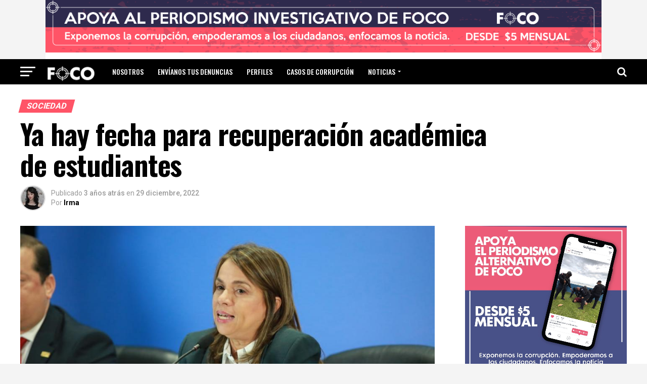

--- FILE ---
content_type: text/html; charset=UTF-8
request_url: https://focopanama.com/ya-hay-fecha-para-recuperacion-academica-de-estudiantes/
body_size: 33442
content:
<!DOCTYPE html>
<html lang="es">
<head>
<meta charset="UTF-8" >
<meta name="viewport" id="viewport" content="width=device-width, initial-scale=1.0, maximum-scale=1.0, minimum-scale=1.0, user-scalable=no" />
<link rel="pingback" href="https://focopanama.com/xmlrpc.php" />
<meta property="og:type" content="article" />
					<meta property="og:image" content="https://focopanama.com/wp-content/uploads/2022/06/MARUJA-GORDAY2.jpeg" />
		<meta name="twitter:image" content="https://focopanama.com/wp-content/uploads/2022/06/MARUJA-GORDAY2.jpeg" />
	<meta property="og:url" content="https://focopanama.com/ya-hay-fecha-para-recuperacion-academica-de-estudiantes/" />
<meta property="og:title" content="Ya hay fecha para recuperación académica de estudiantes" />
<meta property="og:description" content="La ministra de Educación, Maruja Gorday de Villalobos, anunció que la inscripción de los estudiantes para la recuperación académica será del 3 al 6 de enero de 2023. Lee también: Buscan a la desaparecida Aderlyn en Felipillo Mientras que las clases de recuperación iniciarán el 10 de enero hasta el 3 de febrero de 2023, [&hellip;]" />
<meta property="fb:pages" content="109843474659969" />
<meta name="twitter:card" content="summary">
<meta name="twitter:url" content="https://focopanama.com/ya-hay-fecha-para-recuperacion-academica-de-estudiantes/">
<meta name="twitter:title" content="Ya hay fecha para recuperación académica de estudiantes">
<meta name="twitter:description" content="La ministra de Educación, Maruja Gorday de Villalobos, anunció que la inscripción de los estudiantes para la recuperación académica será del 3 al 6 de enero de 2023. Lee también: Buscan a la desaparecida Aderlyn en Felipillo Mientras que las clases de recuperación iniciarán el 10 de enero hasta el 3 de febrero de 2023, [&hellip;]">
<script type="text/javascript">
/* <![CDATA[ */
!function(){var e={};e.g=function(){if("object"==typeof globalThis)return globalThis;try{return this||new Function("return this")()}catch(e){if("object"==typeof window)return window}}(),function({ampUrl:n,isCustomizePreview:t,isAmpDevMode:r,noampQueryVarName:o,noampQueryVarValue:s,disabledStorageKey:i,mobileUserAgents:a,regexRegex:c}){if("undefined"==typeof sessionStorage)return;const u=new RegExp(c);if(!a.some((e=>{const n=e.match(u);return!(!n||!new RegExp(n[1],n[2]).test(navigator.userAgent))||navigator.userAgent.includes(e)})))return;e.g.addEventListener("DOMContentLoaded",(()=>{const e=document.getElementById("amp-mobile-version-switcher");if(!e)return;e.hidden=!1;const n=e.querySelector("a[href]");n&&n.addEventListener("click",(()=>{sessionStorage.removeItem(i)}))}));const d=r&&["paired-browsing-non-amp","paired-browsing-amp"].includes(window.name);if(sessionStorage.getItem(i)||t||d)return;const g=new URL(location.href),m=new URL(n);m.hash=g.hash,g.searchParams.has(o)&&s===g.searchParams.get(o)?sessionStorage.setItem(i,"1"):m.href!==g.href&&(window.stop(),location.replace(m.href))}({"ampUrl":"https:\/\/focopanama.com\/ya-hay-fecha-para-recuperacion-academica-de-estudiantes\/?amp=1","noampQueryVarName":"noamp","noampQueryVarValue":"mobile","disabledStorageKey":"amp_mobile_redirect_disabled","mobileUserAgents":["Mobile","Android","Silk\/","Kindle","BlackBerry","Opera Mini","Opera Mobi"],"regexRegex":"^\\\/((?:.|\\n)+)\\\/([i]*)$","isCustomizePreview":false,"isAmpDevMode":false})}();
/* ]]> */
</script>
<title>Ya hay fecha para recuperación académica de estudiantes &#8211; Foco Panamá</title>
<meta name='robots' content='max-image-preview:large' />
<link rel='dns-prefetch' href='//www.googletagmanager.com' />
<link rel='dns-prefetch' href='//ajax.googleapis.com' />
<link rel='dns-prefetch' href='//fonts.googleapis.com' />
<link rel='dns-prefetch' href='//pagead2.googlesyndication.com' />
<link rel="alternate" type="application/rss+xml" title="Foco Panamá &raquo; Feed" href="https://focopanama.com/feed/" />
<link rel="alternate" type="application/rss+xml" title="Foco Panamá &raquo; Feed de los comentarios" href="https://focopanama.com/comments/feed/" />
<link rel="alternate" type="application/rss+xml" title="Foco Panamá &raquo; Comentario Ya hay fecha para recuperación académica de estudiantes del feed" href="https://focopanama.com/ya-hay-fecha-para-recuperacion-academica-de-estudiantes/feed/" />
<script type="text/javascript">
/* <![CDATA[ */
window._wpemojiSettings = {"baseUrl":"https:\/\/s.w.org\/images\/core\/emoji\/14.0.0\/72x72\/","ext":".png","svgUrl":"https:\/\/s.w.org\/images\/core\/emoji\/14.0.0\/svg\/","svgExt":".svg","source":{"concatemoji":"https:\/\/focopanama.com\/wp-includes\/js\/wp-emoji-release.min.js?ver=6.4.7"}};
/*! This file is auto-generated */
!function(i,n){var o,s,e;function c(e){try{var t={supportTests:e,timestamp:(new Date).valueOf()};sessionStorage.setItem(o,JSON.stringify(t))}catch(e){}}function p(e,t,n){e.clearRect(0,0,e.canvas.width,e.canvas.height),e.fillText(t,0,0);var t=new Uint32Array(e.getImageData(0,0,e.canvas.width,e.canvas.height).data),r=(e.clearRect(0,0,e.canvas.width,e.canvas.height),e.fillText(n,0,0),new Uint32Array(e.getImageData(0,0,e.canvas.width,e.canvas.height).data));return t.every(function(e,t){return e===r[t]})}function u(e,t,n){switch(t){case"flag":return n(e,"\ud83c\udff3\ufe0f\u200d\u26a7\ufe0f","\ud83c\udff3\ufe0f\u200b\u26a7\ufe0f")?!1:!n(e,"\ud83c\uddfa\ud83c\uddf3","\ud83c\uddfa\u200b\ud83c\uddf3")&&!n(e,"\ud83c\udff4\udb40\udc67\udb40\udc62\udb40\udc65\udb40\udc6e\udb40\udc67\udb40\udc7f","\ud83c\udff4\u200b\udb40\udc67\u200b\udb40\udc62\u200b\udb40\udc65\u200b\udb40\udc6e\u200b\udb40\udc67\u200b\udb40\udc7f");case"emoji":return!n(e,"\ud83e\udef1\ud83c\udffb\u200d\ud83e\udef2\ud83c\udfff","\ud83e\udef1\ud83c\udffb\u200b\ud83e\udef2\ud83c\udfff")}return!1}function f(e,t,n){var r="undefined"!=typeof WorkerGlobalScope&&self instanceof WorkerGlobalScope?new OffscreenCanvas(300,150):i.createElement("canvas"),a=r.getContext("2d",{willReadFrequently:!0}),o=(a.textBaseline="top",a.font="600 32px Arial",{});return e.forEach(function(e){o[e]=t(a,e,n)}),o}function t(e){var t=i.createElement("script");t.src=e,t.defer=!0,i.head.appendChild(t)}"undefined"!=typeof Promise&&(o="wpEmojiSettingsSupports",s=["flag","emoji"],n.supports={everything:!0,everythingExceptFlag:!0},e=new Promise(function(e){i.addEventListener("DOMContentLoaded",e,{once:!0})}),new Promise(function(t){var n=function(){try{var e=JSON.parse(sessionStorage.getItem(o));if("object"==typeof e&&"number"==typeof e.timestamp&&(new Date).valueOf()<e.timestamp+604800&&"object"==typeof e.supportTests)return e.supportTests}catch(e){}return null}();if(!n){if("undefined"!=typeof Worker&&"undefined"!=typeof OffscreenCanvas&&"undefined"!=typeof URL&&URL.createObjectURL&&"undefined"!=typeof Blob)try{var e="postMessage("+f.toString()+"("+[JSON.stringify(s),u.toString(),p.toString()].join(",")+"));",r=new Blob([e],{type:"text/javascript"}),a=new Worker(URL.createObjectURL(r),{name:"wpTestEmojiSupports"});return void(a.onmessage=function(e){c(n=e.data),a.terminate(),t(n)})}catch(e){}c(n=f(s,u,p))}t(n)}).then(function(e){for(var t in e)n.supports[t]=e[t],n.supports.everything=n.supports.everything&&n.supports[t],"flag"!==t&&(n.supports.everythingExceptFlag=n.supports.everythingExceptFlag&&n.supports[t]);n.supports.everythingExceptFlag=n.supports.everythingExceptFlag&&!n.supports.flag,n.DOMReady=!1,n.readyCallback=function(){n.DOMReady=!0}}).then(function(){return e}).then(function(){var e;n.supports.everything||(n.readyCallback(),(e=n.source||{}).concatemoji?t(e.concatemoji):e.wpemoji&&e.twemoji&&(t(e.twemoji),t(e.wpemoji)))}))}((window,document),window._wpemojiSettings);
/* ]]> */
</script>
<link crossorigin="anonymous" rel='stylesheet' id='twb-open-sans-css' href='https://fonts.googleapis.com/css?family=Open+Sans%3A300%2C400%2C500%2C600%2C700%2C800&#038;display=swap&#038;ver=6.4.7' type='text/css' media='all' />
<link rel='stylesheet' id='twbbwg-global-css' href='https://focopanama.com/wp-content/plugins/photo-gallery/booster/assets/css/global.css?ver=1.0.0' type='text/css' media='all' />
<style id='wp-emoji-styles-inline-css' type='text/css'>

	img.wp-smiley, img.emoji {
		display: inline !important;
		border: none !important;
		box-shadow: none !important;
		height: 1em !important;
		width: 1em !important;
		margin: 0 0.07em !important;
		vertical-align: -0.1em !important;
		background: none !important;
		padding: 0 !important;
	}
</style>
<link rel='stylesheet' id='wp-block-library-css' href='https://focopanama.com/wp-includes/css/dist/block-library/style.min.css?ver=6.4.7' type='text/css' media='all' />
<style id='tropicalista-pdfembed-style-inline-css' type='text/css'>
.wp-block-tropicalista-pdfembed{height:500px;min-height:500px}

</style>
<style id='classic-theme-styles-inline-css' type='text/css'>
/*! This file is auto-generated */
.wp-block-button__link{color:#fff;background-color:#32373c;border-radius:9999px;box-shadow:none;text-decoration:none;padding:calc(.667em + 2px) calc(1.333em + 2px);font-size:1.125em}.wp-block-file__button{background:#32373c;color:#fff;text-decoration:none}
</style>
<style id='global-styles-inline-css' type='text/css'>
body{--wp--preset--color--black: #000000;--wp--preset--color--cyan-bluish-gray: #abb8c3;--wp--preset--color--white: #ffffff;--wp--preset--color--pale-pink: #f78da7;--wp--preset--color--vivid-red: #cf2e2e;--wp--preset--color--luminous-vivid-orange: #ff6900;--wp--preset--color--luminous-vivid-amber: #fcb900;--wp--preset--color--light-green-cyan: #7bdcb5;--wp--preset--color--vivid-green-cyan: #00d084;--wp--preset--color--pale-cyan-blue: #8ed1fc;--wp--preset--color--vivid-cyan-blue: #0693e3;--wp--preset--color--vivid-purple: #9b51e0;--wp--preset--color--: #444;--wp--preset--gradient--vivid-cyan-blue-to-vivid-purple: linear-gradient(135deg,rgba(6,147,227,1) 0%,rgb(155,81,224) 100%);--wp--preset--gradient--light-green-cyan-to-vivid-green-cyan: linear-gradient(135deg,rgb(122,220,180) 0%,rgb(0,208,130) 100%);--wp--preset--gradient--luminous-vivid-amber-to-luminous-vivid-orange: linear-gradient(135deg,rgba(252,185,0,1) 0%,rgba(255,105,0,1) 100%);--wp--preset--gradient--luminous-vivid-orange-to-vivid-red: linear-gradient(135deg,rgba(255,105,0,1) 0%,rgb(207,46,46) 100%);--wp--preset--gradient--very-light-gray-to-cyan-bluish-gray: linear-gradient(135deg,rgb(238,238,238) 0%,rgb(169,184,195) 100%);--wp--preset--gradient--cool-to-warm-spectrum: linear-gradient(135deg,rgb(74,234,220) 0%,rgb(151,120,209) 20%,rgb(207,42,186) 40%,rgb(238,44,130) 60%,rgb(251,105,98) 80%,rgb(254,248,76) 100%);--wp--preset--gradient--blush-light-purple: linear-gradient(135deg,rgb(255,206,236) 0%,rgb(152,150,240) 100%);--wp--preset--gradient--blush-bordeaux: linear-gradient(135deg,rgb(254,205,165) 0%,rgb(254,45,45) 50%,rgb(107,0,62) 100%);--wp--preset--gradient--luminous-dusk: linear-gradient(135deg,rgb(255,203,112) 0%,rgb(199,81,192) 50%,rgb(65,88,208) 100%);--wp--preset--gradient--pale-ocean: linear-gradient(135deg,rgb(255,245,203) 0%,rgb(182,227,212) 50%,rgb(51,167,181) 100%);--wp--preset--gradient--electric-grass: linear-gradient(135deg,rgb(202,248,128) 0%,rgb(113,206,126) 100%);--wp--preset--gradient--midnight: linear-gradient(135deg,rgb(2,3,129) 0%,rgb(40,116,252) 100%);--wp--preset--font-size--small: 13px;--wp--preset--font-size--medium: 20px;--wp--preset--font-size--large: 36px;--wp--preset--font-size--x-large: 42px;--wp--preset--spacing--20: 0.44rem;--wp--preset--spacing--30: 0.67rem;--wp--preset--spacing--40: 1rem;--wp--preset--spacing--50: 1.5rem;--wp--preset--spacing--60: 2.25rem;--wp--preset--spacing--70: 3.38rem;--wp--preset--spacing--80: 5.06rem;--wp--preset--shadow--natural: 6px 6px 9px rgba(0, 0, 0, 0.2);--wp--preset--shadow--deep: 12px 12px 50px rgba(0, 0, 0, 0.4);--wp--preset--shadow--sharp: 6px 6px 0px rgba(0, 0, 0, 0.2);--wp--preset--shadow--outlined: 6px 6px 0px -3px rgba(255, 255, 255, 1), 6px 6px rgba(0, 0, 0, 1);--wp--preset--shadow--crisp: 6px 6px 0px rgba(0, 0, 0, 1);}:where(.is-layout-flex){gap: 0.5em;}:where(.is-layout-grid){gap: 0.5em;}body .is-layout-flow > .alignleft{float: left;margin-inline-start: 0;margin-inline-end: 2em;}body .is-layout-flow > .alignright{float: right;margin-inline-start: 2em;margin-inline-end: 0;}body .is-layout-flow > .aligncenter{margin-left: auto !important;margin-right: auto !important;}body .is-layout-constrained > .alignleft{float: left;margin-inline-start: 0;margin-inline-end: 2em;}body .is-layout-constrained > .alignright{float: right;margin-inline-start: 2em;margin-inline-end: 0;}body .is-layout-constrained > .aligncenter{margin-left: auto !important;margin-right: auto !important;}body .is-layout-constrained > :where(:not(.alignleft):not(.alignright):not(.alignfull)){max-width: var(--wp--style--global--content-size);margin-left: auto !important;margin-right: auto !important;}body .is-layout-constrained > .alignwide{max-width: var(--wp--style--global--wide-size);}body .is-layout-flex{display: flex;}body .is-layout-flex{flex-wrap: wrap;align-items: center;}body .is-layout-flex > *{margin: 0;}body .is-layout-grid{display: grid;}body .is-layout-grid > *{margin: 0;}:where(.wp-block-columns.is-layout-flex){gap: 2em;}:where(.wp-block-columns.is-layout-grid){gap: 2em;}:where(.wp-block-post-template.is-layout-flex){gap: 1.25em;}:where(.wp-block-post-template.is-layout-grid){gap: 1.25em;}.has-black-color{color: var(--wp--preset--color--black) !important;}.has-cyan-bluish-gray-color{color: var(--wp--preset--color--cyan-bluish-gray) !important;}.has-white-color{color: var(--wp--preset--color--white) !important;}.has-pale-pink-color{color: var(--wp--preset--color--pale-pink) !important;}.has-vivid-red-color{color: var(--wp--preset--color--vivid-red) !important;}.has-luminous-vivid-orange-color{color: var(--wp--preset--color--luminous-vivid-orange) !important;}.has-luminous-vivid-amber-color{color: var(--wp--preset--color--luminous-vivid-amber) !important;}.has-light-green-cyan-color{color: var(--wp--preset--color--light-green-cyan) !important;}.has-vivid-green-cyan-color{color: var(--wp--preset--color--vivid-green-cyan) !important;}.has-pale-cyan-blue-color{color: var(--wp--preset--color--pale-cyan-blue) !important;}.has-vivid-cyan-blue-color{color: var(--wp--preset--color--vivid-cyan-blue) !important;}.has-vivid-purple-color{color: var(--wp--preset--color--vivid-purple) !important;}.has-black-background-color{background-color: var(--wp--preset--color--black) !important;}.has-cyan-bluish-gray-background-color{background-color: var(--wp--preset--color--cyan-bluish-gray) !important;}.has-white-background-color{background-color: var(--wp--preset--color--white) !important;}.has-pale-pink-background-color{background-color: var(--wp--preset--color--pale-pink) !important;}.has-vivid-red-background-color{background-color: var(--wp--preset--color--vivid-red) !important;}.has-luminous-vivid-orange-background-color{background-color: var(--wp--preset--color--luminous-vivid-orange) !important;}.has-luminous-vivid-amber-background-color{background-color: var(--wp--preset--color--luminous-vivid-amber) !important;}.has-light-green-cyan-background-color{background-color: var(--wp--preset--color--light-green-cyan) !important;}.has-vivid-green-cyan-background-color{background-color: var(--wp--preset--color--vivid-green-cyan) !important;}.has-pale-cyan-blue-background-color{background-color: var(--wp--preset--color--pale-cyan-blue) !important;}.has-vivid-cyan-blue-background-color{background-color: var(--wp--preset--color--vivid-cyan-blue) !important;}.has-vivid-purple-background-color{background-color: var(--wp--preset--color--vivid-purple) !important;}.has-black-border-color{border-color: var(--wp--preset--color--black) !important;}.has-cyan-bluish-gray-border-color{border-color: var(--wp--preset--color--cyan-bluish-gray) !important;}.has-white-border-color{border-color: var(--wp--preset--color--white) !important;}.has-pale-pink-border-color{border-color: var(--wp--preset--color--pale-pink) !important;}.has-vivid-red-border-color{border-color: var(--wp--preset--color--vivid-red) !important;}.has-luminous-vivid-orange-border-color{border-color: var(--wp--preset--color--luminous-vivid-orange) !important;}.has-luminous-vivid-amber-border-color{border-color: var(--wp--preset--color--luminous-vivid-amber) !important;}.has-light-green-cyan-border-color{border-color: var(--wp--preset--color--light-green-cyan) !important;}.has-vivid-green-cyan-border-color{border-color: var(--wp--preset--color--vivid-green-cyan) !important;}.has-pale-cyan-blue-border-color{border-color: var(--wp--preset--color--pale-cyan-blue) !important;}.has-vivid-cyan-blue-border-color{border-color: var(--wp--preset--color--vivid-cyan-blue) !important;}.has-vivid-purple-border-color{border-color: var(--wp--preset--color--vivid-purple) !important;}.has-vivid-cyan-blue-to-vivid-purple-gradient-background{background: var(--wp--preset--gradient--vivid-cyan-blue-to-vivid-purple) !important;}.has-light-green-cyan-to-vivid-green-cyan-gradient-background{background: var(--wp--preset--gradient--light-green-cyan-to-vivid-green-cyan) !important;}.has-luminous-vivid-amber-to-luminous-vivid-orange-gradient-background{background: var(--wp--preset--gradient--luminous-vivid-amber-to-luminous-vivid-orange) !important;}.has-luminous-vivid-orange-to-vivid-red-gradient-background{background: var(--wp--preset--gradient--luminous-vivid-orange-to-vivid-red) !important;}.has-very-light-gray-to-cyan-bluish-gray-gradient-background{background: var(--wp--preset--gradient--very-light-gray-to-cyan-bluish-gray) !important;}.has-cool-to-warm-spectrum-gradient-background{background: var(--wp--preset--gradient--cool-to-warm-spectrum) !important;}.has-blush-light-purple-gradient-background{background: var(--wp--preset--gradient--blush-light-purple) !important;}.has-blush-bordeaux-gradient-background{background: var(--wp--preset--gradient--blush-bordeaux) !important;}.has-luminous-dusk-gradient-background{background: var(--wp--preset--gradient--luminous-dusk) !important;}.has-pale-ocean-gradient-background{background: var(--wp--preset--gradient--pale-ocean) !important;}.has-electric-grass-gradient-background{background: var(--wp--preset--gradient--electric-grass) !important;}.has-midnight-gradient-background{background: var(--wp--preset--gradient--midnight) !important;}.has-small-font-size{font-size: var(--wp--preset--font-size--small) !important;}.has-medium-font-size{font-size: var(--wp--preset--font-size--medium) !important;}.has-large-font-size{font-size: var(--wp--preset--font-size--large) !important;}.has-x-large-font-size{font-size: var(--wp--preset--font-size--x-large) !important;}
.wp-block-navigation a:where(:not(.wp-element-button)){color: inherit;}
:where(.wp-block-post-template.is-layout-flex){gap: 1.25em;}:where(.wp-block-post-template.is-layout-grid){gap: 1.25em;}
:where(.wp-block-columns.is-layout-flex){gap: 2em;}:where(.wp-block-columns.is-layout-grid){gap: 2em;}
.wp-block-pullquote{font-size: 1.5em;line-height: 1.6;}
</style>
<link rel='stylesheet' id='bwg_fonts-css' href='https://focopanama.com/wp-content/plugins/photo-gallery/css/bwg-fonts/fonts.css?ver=0.0.1' type='text/css' media='all' />
<link rel='stylesheet' id='sumoselect-css' href='https://focopanama.com/wp-content/plugins/photo-gallery/css/sumoselect.min.css?ver=3.4.6' type='text/css' media='all' />
<link rel='stylesheet' id='mCustomScrollbar-css' href='https://focopanama.com/wp-content/plugins/photo-gallery/css/jquery.mCustomScrollbar.min.css?ver=3.1.5' type='text/css' media='all' />
<link crossorigin="anonymous" rel='stylesheet' id='bwg_googlefonts-css' href='https://fonts.googleapis.com/css?family=Ubuntu&#038;subset=greek,latin,greek-ext,vietnamese,cyrillic-ext,latin-ext,cyrillic' type='text/css' media='all' />
<link rel='stylesheet' id='bwg_frontend-css' href='https://focopanama.com/wp-content/plugins/photo-gallery/css/styles.min.css?ver=1.8.19' type='text/css' media='all' />
<link rel='stylesheet' id='wpdiscuz-frontend-css-css' href='https://focopanama.com/wp-content/plugins/wpdiscuz/themes/default/style.css?ver=7.6.13' type='text/css' media='all' />
<style id='wpdiscuz-frontend-css-inline-css' type='text/css'>
 #wpdcom .wpd-blog-administrator .wpd-comment-label{color:#ffffff;background-color:#00B38F;border:none}#wpdcom .wpd-blog-administrator .wpd-comment-author, #wpdcom .wpd-blog-administrator .wpd-comment-author a{color:#00B38F}#wpdcom.wpd-layout-1 .wpd-comment .wpd-blog-administrator .wpd-avatar img{border-color:#00B38F}#wpdcom.wpd-layout-2 .wpd-comment.wpd-reply .wpd-comment-wrap.wpd-blog-administrator{border-left:3px solid #00B38F}#wpdcom.wpd-layout-2 .wpd-comment .wpd-blog-administrator .wpd-avatar img{border-bottom-color:#00B38F}#wpdcom.wpd-layout-3 .wpd-blog-administrator .wpd-comment-subheader{border-top:1px dashed #00B38F}#wpdcom.wpd-layout-3 .wpd-reply .wpd-blog-administrator .wpd-comment-right{border-left:1px solid #00B38F}#wpdcom .wpd-blog-editor .wpd-comment-label{color:#ffffff;background-color:#00B38F;border:none}#wpdcom .wpd-blog-editor .wpd-comment-author, #wpdcom .wpd-blog-editor .wpd-comment-author a{color:#00B38F}#wpdcom.wpd-layout-1 .wpd-comment .wpd-blog-editor .wpd-avatar img{border-color:#00B38F}#wpdcom.wpd-layout-2 .wpd-comment.wpd-reply .wpd-comment-wrap.wpd-blog-editor{border-left:3px solid #00B38F}#wpdcom.wpd-layout-2 .wpd-comment .wpd-blog-editor .wpd-avatar img{border-bottom-color:#00B38F}#wpdcom.wpd-layout-3 .wpd-blog-editor .wpd-comment-subheader{border-top:1px dashed #00B38F}#wpdcom.wpd-layout-3 .wpd-reply .wpd-blog-editor .wpd-comment-right{border-left:1px solid #00B38F}#wpdcom .wpd-blog-author .wpd-comment-label{color:#ffffff;background-color:#00B38F;border:none}#wpdcom .wpd-blog-author .wpd-comment-author, #wpdcom .wpd-blog-author .wpd-comment-author a{color:#00B38F}#wpdcom.wpd-layout-1 .wpd-comment .wpd-blog-author .wpd-avatar img{border-color:#00B38F}#wpdcom.wpd-layout-2 .wpd-comment .wpd-blog-author .wpd-avatar img{border-bottom-color:#00B38F}#wpdcom.wpd-layout-3 .wpd-blog-author .wpd-comment-subheader{border-top:1px dashed #00B38F}#wpdcom.wpd-layout-3 .wpd-reply .wpd-blog-author .wpd-comment-right{border-left:1px solid #00B38F}#wpdcom .wpd-blog-contributor .wpd-comment-label{color:#ffffff;background-color:#00B38F;border:none}#wpdcom .wpd-blog-contributor .wpd-comment-author, #wpdcom .wpd-blog-contributor .wpd-comment-author a{color:#00B38F}#wpdcom.wpd-layout-1 .wpd-comment .wpd-blog-contributor .wpd-avatar img{border-color:#00B38F}#wpdcom.wpd-layout-2 .wpd-comment .wpd-blog-contributor .wpd-avatar img{border-bottom-color:#00B38F}#wpdcom.wpd-layout-3 .wpd-blog-contributor .wpd-comment-subheader{border-top:1px dashed #00B38F}#wpdcom.wpd-layout-3 .wpd-reply .wpd-blog-contributor .wpd-comment-right{border-left:1px solid #00B38F}#wpdcom .wpd-blog-subscriber .wpd-comment-label{color:#ffffff;background-color:#00B38F;border:none}#wpdcom .wpd-blog-subscriber .wpd-comment-author, #wpdcom .wpd-blog-subscriber .wpd-comment-author a{color:#00B38F}#wpdcom.wpd-layout-2 .wpd-comment .wpd-blog-subscriber .wpd-avatar img{border-bottom-color:#00B38F}#wpdcom.wpd-layout-3 .wpd-blog-subscriber .wpd-comment-subheader{border-top:1px dashed #00B38F}#wpdcom .wpd-blog-wpseo_manager .wpd-comment-label{color:#ffffff;background-color:#00B38F;border:none}#wpdcom .wpd-blog-wpseo_manager .wpd-comment-author, #wpdcom .wpd-blog-wpseo_manager .wpd-comment-author a{color:#00B38F}#wpdcom.wpd-layout-1 .wpd-comment .wpd-blog-wpseo_manager .wpd-avatar img{border-color:#00B38F}#wpdcom.wpd-layout-2 .wpd-comment .wpd-blog-wpseo_manager .wpd-avatar img{border-bottom-color:#00B38F}#wpdcom.wpd-layout-3 .wpd-blog-wpseo_manager .wpd-comment-subheader{border-top:1px dashed #00B38F}#wpdcom.wpd-layout-3 .wpd-reply .wpd-blog-wpseo_manager .wpd-comment-right{border-left:1px solid #00B38F}#wpdcom .wpd-blog-wpseo_editor .wpd-comment-label{color:#ffffff;background-color:#00B38F;border:none}#wpdcom .wpd-blog-wpseo_editor .wpd-comment-author, #wpdcom .wpd-blog-wpseo_editor .wpd-comment-author a{color:#00B38F}#wpdcom.wpd-layout-1 .wpd-comment .wpd-blog-wpseo_editor .wpd-avatar img{border-color:#00B38F}#wpdcom.wpd-layout-2 .wpd-comment .wpd-blog-wpseo_editor .wpd-avatar img{border-bottom-color:#00B38F}#wpdcom.wpd-layout-3 .wpd-blog-wpseo_editor .wpd-comment-subheader{border-top:1px dashed #00B38F}#wpdcom.wpd-layout-3 .wpd-reply .wpd-blog-wpseo_editor .wpd-comment-right{border-left:1px solid #00B38F}#wpdcom .wpd-blog-translator .wpd-comment-label{color:#ffffff;background-color:#00B38F;border:none}#wpdcom .wpd-blog-translator .wpd-comment-author, #wpdcom .wpd-blog-translator .wpd-comment-author a{color:#00B38F}#wpdcom.wpd-layout-1 .wpd-comment .wpd-blog-translator .wpd-avatar img{border-color:#00B38F}#wpdcom.wpd-layout-2 .wpd-comment .wpd-blog-translator .wpd-avatar img{border-bottom-color:#00B38F}#wpdcom.wpd-layout-3 .wpd-blog-translator .wpd-comment-subheader{border-top:1px dashed #00B38F}#wpdcom.wpd-layout-3 .wpd-reply .wpd-blog-translator .wpd-comment-right{border-left:1px solid #00B38F}#wpdcom .wpd-blog-post_author .wpd-comment-label{color:#ffffff;background-color:#00B38F;border:none}#wpdcom .wpd-blog-post_author .wpd-comment-author, #wpdcom .wpd-blog-post_author .wpd-comment-author a{color:#00B38F}#wpdcom .wpd-blog-post_author .wpd-avatar img{border-color:#00B38F}#wpdcom.wpd-layout-1 .wpd-comment .wpd-blog-post_author .wpd-avatar img{border-color:#00B38F}#wpdcom.wpd-layout-2 .wpd-comment.wpd-reply .wpd-comment-wrap.wpd-blog-post_author{border-left:3px solid #00B38F}#wpdcom.wpd-layout-2 .wpd-comment .wpd-blog-post_author .wpd-avatar img{border-bottom-color:#00B38F}#wpdcom.wpd-layout-3 .wpd-blog-post_author .wpd-comment-subheader{border-top:1px dashed #00B38F}#wpdcom.wpd-layout-3 .wpd-reply .wpd-blog-post_author .wpd-comment-right{border-left:1px solid #00B38F}#wpdcom .wpd-blog-guest .wpd-comment-label{color:#ffffff;background-color:#00B38F;border:none}#wpdcom .wpd-blog-guest .wpd-comment-author, #wpdcom .wpd-blog-guest .wpd-comment-author a{color:#00B38F}#wpdcom.wpd-layout-3 .wpd-blog-guest .wpd-comment-subheader{border-top:1px dashed #00B38F}#comments, #respond, .comments-area, #wpdcom{}#wpdcom .ql-editor > *{color:#777777}#wpdcom .ql-editor::before{}#wpdcom .ql-toolbar{border:1px solid #DDDDDD;border-top:none}#wpdcom .ql-container{border:1px solid #DDDDDD;border-bottom:none}#wpdcom .wpd-form-row .wpdiscuz-item input[type="text"], #wpdcom .wpd-form-row .wpdiscuz-item input[type="email"], #wpdcom .wpd-form-row .wpdiscuz-item input[type="url"], #wpdcom .wpd-form-row .wpdiscuz-item input[type="color"], #wpdcom .wpd-form-row .wpdiscuz-item input[type="date"], #wpdcom .wpd-form-row .wpdiscuz-item input[type="datetime"], #wpdcom .wpd-form-row .wpdiscuz-item input[type="datetime-local"], #wpdcom .wpd-form-row .wpdiscuz-item input[type="month"], #wpdcom .wpd-form-row .wpdiscuz-item input[type="number"], #wpdcom .wpd-form-row .wpdiscuz-item input[type="time"], #wpdcom textarea, #wpdcom select{border:1px solid #DDDDDD;color:#777777}#wpdcom .wpd-form-row .wpdiscuz-item textarea{border:1px solid #DDDDDD}#wpdcom input::placeholder, #wpdcom textarea::placeholder, #wpdcom input::-moz-placeholder, #wpdcom textarea::-webkit-input-placeholder{}#wpdcom .wpd-comment-text{color:#777777}#wpdcom .wpd-thread-head .wpd-thread-info{border-bottom:2px solid #00B38F}#wpdcom .wpd-thread-head .wpd-thread-info.wpd-reviews-tab svg{fill:#00B38F}#wpdcom .wpd-thread-head .wpdiscuz-user-settings{border-bottom:2px solid #00B38F}#wpdcom .wpd-thread-head .wpdiscuz-user-settings:hover{color:#00B38F}#wpdcom .wpd-comment .wpd-follow-link:hover{color:#00B38F}#wpdcom .wpd-comment-status .wpd-sticky{color:#00B38F}#wpdcom .wpd-thread-filter .wpdf-active{color:#00B38F;border-bottom-color:#00B38F}#wpdcom .wpd-comment-info-bar{border:1px dashed #33c3a6;background:#e6f8f4}#wpdcom .wpd-comment-info-bar .wpd-current-view i{color:#00B38F}#wpdcom .wpd-filter-view-all:hover{background:#00B38F}#wpdcom .wpdiscuz-item .wpdiscuz-rating > label{color:#DDDDDD}#wpdcom .wpdiscuz-item .wpdiscuz-rating:not(:checked) > label:hover, .wpdiscuz-rating:not(:checked) > label:hover ~ label{}#wpdcom .wpdiscuz-item .wpdiscuz-rating > input ~ label:hover, #wpdcom .wpdiscuz-item .wpdiscuz-rating > input:not(:checked) ~ label:hover ~ label, #wpdcom .wpdiscuz-item .wpdiscuz-rating > input:not(:checked) ~ label:hover ~ label{color:#FFED85}#wpdcom .wpdiscuz-item .wpdiscuz-rating > input:checked ~ label:hover, #wpdcom .wpdiscuz-item .wpdiscuz-rating > input:checked ~ label:hover, #wpdcom .wpdiscuz-item .wpdiscuz-rating > label:hover ~ input:checked ~ label, #wpdcom .wpdiscuz-item .wpdiscuz-rating > input:checked + label:hover ~ label, #wpdcom .wpdiscuz-item .wpdiscuz-rating > input:checked ~ label:hover ~ label, .wpd-custom-field .wcf-active-star, #wpdcom .wpdiscuz-item .wpdiscuz-rating > input:checked ~ label{color:#FFD700}#wpd-post-rating .wpd-rating-wrap .wpd-rating-stars svg .wpd-star{fill:#DDDDDD}#wpd-post-rating .wpd-rating-wrap .wpd-rating-stars svg .wpd-active{fill:#FFD700}#wpd-post-rating .wpd-rating-wrap .wpd-rate-starts svg .wpd-star{fill:#DDDDDD}#wpd-post-rating .wpd-rating-wrap .wpd-rate-starts:hover svg .wpd-star{fill:#FFED85}#wpd-post-rating.wpd-not-rated .wpd-rating-wrap .wpd-rate-starts svg:hover ~ svg .wpd-star{fill:#DDDDDD}.wpdiscuz-post-rating-wrap .wpd-rating .wpd-rating-wrap .wpd-rating-stars svg .wpd-star{fill:#DDDDDD}.wpdiscuz-post-rating-wrap .wpd-rating .wpd-rating-wrap .wpd-rating-stars svg .wpd-active{fill:#FFD700}#wpdcom .wpd-comment .wpd-follow-active{color:#ff7a00}#wpdcom .page-numbers{color:#555;border:#555 1px solid}#wpdcom span.current{background:#555}#wpdcom.wpd-layout-1 .wpd-new-loaded-comment > .wpd-comment-wrap > .wpd-comment-right{background:#FFFAD6}#wpdcom.wpd-layout-2 .wpd-new-loaded-comment.wpd-comment > .wpd-comment-wrap > .wpd-comment-right{background:#FFFAD6}#wpdcom.wpd-layout-2 .wpd-new-loaded-comment.wpd-comment.wpd-reply > .wpd-comment-wrap > .wpd-comment-right{background:transparent}#wpdcom.wpd-layout-2 .wpd-new-loaded-comment.wpd-comment.wpd-reply > .wpd-comment-wrap{background:#FFFAD6}#wpdcom.wpd-layout-3 .wpd-new-loaded-comment.wpd-comment > .wpd-comment-wrap > .wpd-comment-right{background:#FFFAD6}#wpdcom .wpd-follow:hover i, #wpdcom .wpd-unfollow:hover i, #wpdcom .wpd-comment .wpd-follow-active:hover i{color:#00B38F}#wpdcom .wpdiscuz-readmore{cursor:pointer;color:#00B38F}.wpd-custom-field .wcf-pasiv-star, #wpcomm .wpdiscuz-item .wpdiscuz-rating > label{color:#DDDDDD}.wpd-wrapper .wpd-list-item.wpd-active{border-top:3px solid #00B38F}#wpdcom.wpd-layout-2 .wpd-comment.wpd-reply.wpd-unapproved-comment .wpd-comment-wrap{border-left:3px solid #FFFAD6}#wpdcom.wpd-layout-3 .wpd-comment.wpd-reply.wpd-unapproved-comment .wpd-comment-right{border-left:1px solid #FFFAD6}#wpdcom .wpd-prim-button{background-color:#07B290;color:#FFFFFF}#wpdcom .wpd_label__check i.wpdicon-on{color:#07B290;border:1px solid #83d9c8}#wpd-bubble-wrapper #wpd-bubble-all-comments-count{color:#1DB99A}#wpd-bubble-wrapper > div{background-color:#1DB99A}#wpd-bubble-wrapper > #wpd-bubble #wpd-bubble-add-message{background-color:#1DB99A}#wpd-bubble-wrapper > #wpd-bubble #wpd-bubble-add-message::before{border-left-color:#1DB99A;border-right-color:#1DB99A}#wpd-bubble-wrapper.wpd-right-corner > #wpd-bubble #wpd-bubble-add-message::before{border-left-color:#1DB99A;border-right-color:#1DB99A}.wpd-inline-icon-wrapper path.wpd-inline-icon-first{fill:#1DB99A}.wpd-inline-icon-count{background-color:#1DB99A}.wpd-inline-icon-count::before{border-right-color:#1DB99A}.wpd-inline-form-wrapper::before{border-bottom-color:#1DB99A}.wpd-inline-form-question{background-color:#1DB99A}.wpd-inline-form{background-color:#1DB99A}.wpd-last-inline-comments-wrapper{border-color:#1DB99A}.wpd-last-inline-comments-wrapper::before{border-bottom-color:#1DB99A}.wpd-last-inline-comments-wrapper .wpd-view-all-inline-comments{background:#1DB99A}.wpd-last-inline-comments-wrapper .wpd-view-all-inline-comments:hover,.wpd-last-inline-comments-wrapper .wpd-view-all-inline-comments:active,.wpd-last-inline-comments-wrapper .wpd-view-all-inline-comments:focus{background-color:#1DB99A}#wpdcom .ql-snow .ql-tooltip[data-mode="link"]::before{content:"Enter link:"}#wpdcom .ql-snow .ql-tooltip.ql-editing a.ql-action::after{content:"Save"}.comments-area{width:auto}
</style>
<link rel='stylesheet' id='wpdiscuz-fa-css' href='https://focopanama.com/wp-content/plugins/wpdiscuz/assets/third-party/font-awesome-5.13.0/css/fa.min.css?ver=7.6.13' type='text/css' media='all' />
<link rel='stylesheet' id='wpdiscuz-combo-css-css' href='https://focopanama.com/wp-content/plugins/wpdiscuz/assets/css/wpdiscuz-combo.min.css?ver=6.4.7' type='text/css' media='all' />
<link rel='stylesheet' id='ql-jquery-ui-css' href='//ajax.googleapis.com/ajax/libs/jqueryui/1.12.1/themes/smoothness/jquery-ui.css?ver=6.4.7' type='text/css' media='all' />
<style id='dominant-color-styles-inline-css' type='text/css'>
img[data-dominant-color]:not(.has-transparency) { background-color: var(--dominant-color); }
</style>
<link rel='stylesheet' id='reviewer-photoswipe-css' href='https://focopanama.com/wp-content/plugins/reviewer/public/assets/css/photoswipe.css?ver=3.14.2' type='text/css' media='all' />
<link rel='stylesheet' id='dashicons-css' href='https://focopanama.com/wp-includes/css/dashicons.min.css?ver=6.4.7' type='text/css' media='all' />
<link rel='stylesheet' id='reviewer-public-css' href='https://focopanama.com/wp-content/plugins/reviewer/public/assets/css/reviewer-public.css?ver=3.14.2' type='text/css' media='all' />
<link rel='stylesheet' id='mvp-custom-style-css' href='https://focopanama.com/wp-content/themes/zox-news/style.css?ver=6.4.7' type='text/css' media='all' />
<style id='mvp-custom-style-inline-css' type='text/css'>


#mvp-wallpaper {
	background: url() no-repeat 50% 0;
	}

#mvp-foot-copy a {
	color: #782b8e;
	}

#mvp-content-main p a,
.mvp-post-add-main p a {
	box-shadow: inset 0 -4px 0 #782b8e;
	}

#mvp-content-main p a:hover,
.mvp-post-add-main p a:hover {
	background: #782b8e;
	}

a,
a:visited,
.post-info-name a,
.woocommerce .woocommerce-breadcrumb a {
	color: #782b8e;
	}

#mvp-side-wrap a:hover {
	color: #782b8e;
	}

.mvp-fly-top:hover,
.mvp-vid-box-wrap,
ul.mvp-soc-mob-list li.mvp-soc-mob-com {
	background: #0be6af;
	}

nav.mvp-fly-nav-menu ul li.menu-item-has-children:after,
.mvp-feat1-left-wrap span.mvp-cd-cat,
.mvp-widget-feat1-top-story span.mvp-cd-cat,
.mvp-widget-feat2-left-cont span.mvp-cd-cat,
.mvp-widget-dark-feat span.mvp-cd-cat,
.mvp-widget-dark-sub span.mvp-cd-cat,
.mvp-vid-wide-text span.mvp-cd-cat,
.mvp-feat2-top-text span.mvp-cd-cat,
.mvp-feat3-main-story span.mvp-cd-cat,
.mvp-feat3-sub-text span.mvp-cd-cat,
.mvp-feat4-main-text span.mvp-cd-cat,
.woocommerce-message:before,
.woocommerce-info:before,
.woocommerce-message:before {
	color: #0be6af;
	}

#searchform input,
.mvp-authors-name {
	border-bottom: 1px solid #0be6af;
	}

.mvp-fly-top:hover {
	border-top: 1px solid #0be6af;
	border-left: 1px solid #0be6af;
	border-bottom: 1px solid #0be6af;
	}

.woocommerce .widget_price_filter .ui-slider .ui-slider-handle,
.woocommerce #respond input#submit.alt,
.woocommerce a.button.alt,
.woocommerce button.button.alt,
.woocommerce input.button.alt,
.woocommerce #respond input#submit.alt:hover,
.woocommerce a.button.alt:hover,
.woocommerce button.button.alt:hover,
.woocommerce input.button.alt:hover {
	background-color: #0be6af;
	}

.woocommerce-error,
.woocommerce-info,
.woocommerce-message {
	border-top-color: #0be6af;
	}

ul.mvp-feat1-list-buts li.active span.mvp-feat1-list-but,
span.mvp-widget-home-title,
span.mvp-post-cat,
span.mvp-feat1-pop-head {
	background: #ff5467;
	}

.woocommerce span.onsale {
	background-color: #ff5467;
	}

.mvp-widget-feat2-side-more-but,
.woocommerce .star-rating span:before,
span.mvp-prev-next-label,
.mvp-cat-date-wrap .sticky {
	color: #ff5467 !important;
	}

#mvp-main-nav-top,
#mvp-fly-wrap,
.mvp-soc-mob-right,
#mvp-main-nav-small-cont {
	background: #000000;
	}

#mvp-main-nav-small .mvp-fly-but-wrap span,
#mvp-main-nav-small .mvp-search-but-wrap span,
.mvp-nav-top-left .mvp-fly-but-wrap span,
#mvp-fly-wrap .mvp-fly-but-wrap span {
	background: #f7f7f7;
	}

.mvp-nav-top-right .mvp-nav-search-but,
span.mvp-fly-soc-head,
.mvp-soc-mob-right i,
#mvp-main-nav-small span.mvp-nav-search-but,
#mvp-main-nav-small .mvp-nav-menu ul li a  {
	color: #f7f7f7;
	}

#mvp-main-nav-small .mvp-nav-menu ul li.menu-item-has-children a:after {
	border-color: #f7f7f7 transparent transparent transparent;
	}

#mvp-nav-top-wrap span.mvp-nav-search-but:hover,
#mvp-main-nav-small span.mvp-nav-search-but:hover {
	color: #0be6af;
	}

#mvp-nav-top-wrap .mvp-fly-but-wrap:hover span,
#mvp-main-nav-small .mvp-fly-but-wrap:hover span,
span.mvp-woo-cart-num:hover {
	background: #0be6af;
	}

#mvp-main-nav-bot-cont {
	background: #ffffff;
	}

#mvp-nav-bot-wrap .mvp-fly-but-wrap span,
#mvp-nav-bot-wrap .mvp-search-but-wrap span {
	background: #000000;
	}

#mvp-nav-bot-wrap span.mvp-nav-search-but,
#mvp-nav-bot-wrap .mvp-nav-menu ul li a {
	color: #000000;
	}

#mvp-nav-bot-wrap .mvp-nav-menu ul li.menu-item-has-children a:after {
	border-color: #000000 transparent transparent transparent;
	}

.mvp-nav-menu ul li:hover a {
	border-bottom: 5px solid #0be6af;
	}

#mvp-nav-bot-wrap .mvp-fly-but-wrap:hover span {
	background: #0be6af;
	}

#mvp-nav-bot-wrap span.mvp-nav-search-but:hover {
	color: #0be6af;
	}

body,
.mvp-feat1-feat-text p,
.mvp-feat2-top-text p,
.mvp-feat3-main-text p,
.mvp-feat3-sub-text p,
#searchform input,
.mvp-author-info-text,
span.mvp-post-excerpt,
.mvp-nav-menu ul li ul.sub-menu li a,
nav.mvp-fly-nav-menu ul li a,
.mvp-ad-label,
span.mvp-feat-caption,
.mvp-post-tags a,
.mvp-post-tags a:visited,
span.mvp-author-box-name a,
#mvp-author-box-text p,
.mvp-post-gallery-text p,
ul.mvp-soc-mob-list li span,
#comments,
h3#reply-title,
h2.comments,
#mvp-foot-copy p,
span.mvp-fly-soc-head,
.mvp-post-tags-header,
span.mvp-prev-next-label,
span.mvp-post-add-link-but,
#mvp-comments-button a,
#mvp-comments-button span.mvp-comment-but-text,
.woocommerce ul.product_list_widget span.product-title,
.woocommerce ul.product_list_widget li a,
.woocommerce #reviews #comments ol.commentlist li .comment-text p.meta,
.woocommerce div.product p.price,
.woocommerce div.product p.price ins,
.woocommerce div.product p.price del,
.woocommerce ul.products li.product .price del,
.woocommerce ul.products li.product .price ins,
.woocommerce ul.products li.product .price,
.woocommerce #respond input#submit,
.woocommerce a.button,
.woocommerce button.button,
.woocommerce input.button,
.woocommerce .widget_price_filter .price_slider_amount .button,
.woocommerce span.onsale,
.woocommerce-review-link,
#woo-content p.woocommerce-result-count,
.woocommerce div.product .woocommerce-tabs ul.tabs li a,
a.mvp-inf-more-but,
span.mvp-cont-read-but,
span.mvp-cd-cat,
span.mvp-cd-date,
.mvp-feat4-main-text p,
span.mvp-woo-cart-num,
span.mvp-widget-home-title2,
.wp-caption,
#mvp-content-main p.wp-caption-text,
.gallery-caption,
.mvp-post-add-main p.wp-caption-text,
#bbpress-forums,
#bbpress-forums p,
.protected-post-form input,
#mvp-feat6-text p {
	font-family: 'Roboto', sans-serif;
	}

.mvp-blog-story-text p,
span.mvp-author-page-desc,
#mvp-404 p,
.mvp-widget-feat1-bot-text p,
.mvp-widget-feat2-left-text p,
.mvp-flex-story-text p,
.mvp-search-text p,
#mvp-content-main p,
.mvp-post-add-main p,
#mvp-content-main ul li,
#mvp-content-main ol li,
.rwp-summary,
.rwp-u-review__comment,
.mvp-feat5-mid-main-text p,
.mvp-feat5-small-main-text p,
#mvp-content-main .wp-block-button__link,
.wp-block-audio figcaption,
.wp-block-video figcaption,
.wp-block-embed figcaption,
.wp-block-verse pre,
pre.wp-block-verse {
	font-family: 'PT Serif', sans-serif;
	}

.mvp-nav-menu ul li a,
#mvp-foot-menu ul li a {
	font-family: 'Oswald', sans-serif;
	}


.mvp-feat1-sub-text h2,
.mvp-feat1-pop-text h2,
.mvp-feat1-list-text h2,
.mvp-widget-feat1-top-text h2,
.mvp-widget-feat1-bot-text h2,
.mvp-widget-dark-feat-text h2,
.mvp-widget-dark-sub-text h2,
.mvp-widget-feat2-left-text h2,
.mvp-widget-feat2-right-text h2,
.mvp-blog-story-text h2,
.mvp-flex-story-text h2,
.mvp-vid-wide-more-text p,
.mvp-prev-next-text p,
.mvp-related-text,
.mvp-post-more-text p,
h2.mvp-authors-latest a,
.mvp-feat2-bot-text h2,
.mvp-feat3-sub-text h2,
.mvp-feat3-main-text h2,
.mvp-feat4-main-text h2,
.mvp-feat5-text h2,
.mvp-feat5-mid-main-text h2,
.mvp-feat5-small-main-text h2,
.mvp-feat5-mid-sub-text h2,
#mvp-feat6-text h2,
.alp-related-posts-wrapper .alp-related-post .post-title {
	font-family: 'Oswald', sans-serif;
	}

.mvp-feat2-top-text h2,
.mvp-feat1-feat-text h2,
h1.mvp-post-title,
h1.mvp-post-title-wide,
.mvp-drop-nav-title h4,
#mvp-content-main blockquote p,
.mvp-post-add-main blockquote p,
#mvp-content-main p.has-large-font-size,
#mvp-404 h1,
#woo-content h1.page-title,
.woocommerce div.product .product_title,
.woocommerce ul.products li.product h3,
.alp-related-posts .current .post-title {
	font-family: 'Oswald', sans-serif;
	}

span.mvp-feat1-pop-head,
.mvp-feat1-pop-text:before,
span.mvp-feat1-list-but,
span.mvp-widget-home-title,
.mvp-widget-feat2-side-more,
span.mvp-post-cat,
span.mvp-page-head,
h1.mvp-author-top-head,
.mvp-authors-name,
#mvp-content-main h1,
#mvp-content-main h2,
#mvp-content-main h3,
#mvp-content-main h4,
#mvp-content-main h5,
#mvp-content-main h6,
.woocommerce .related h2,
.woocommerce div.product .woocommerce-tabs .panel h2,
.woocommerce div.product .product_title,
.mvp-feat5-side-list .mvp-feat1-list-img:after {
	font-family: 'Roboto', sans-serif;
	}

	

	#mvp-main-body-wrap {
		padding-top: 20px;
		}
	#mvp-feat2-wrap,
	#mvp-feat4-wrap,
	#mvp-post-feat-img-wide,
	#mvp-vid-wide-wrap {
		margin-top: -20px;
		}
	@media screen and (max-width: 479px) {
		#mvp-main-body-wrap {
			padding-top: 15px;
			}
		#mvp-feat2-wrap,
		#mvp-feat4-wrap,
		#mvp-post-feat-img-wide,
		#mvp-vid-wide-wrap {
			margin-top: -15px;
			}
		}
		

	#mvp-leader-wrap {
		position: relative;
		}
	#mvp-site-main {
		margin-top: 0;
		}
	#mvp-leader-wrap {
		top: 0 !important;
		}
		

	.mvp-nav-links {
		display: none;
		}
		

	.alp-advert {
		display: none;
	}
	.alp-related-posts-wrapper .alp-related-posts .current {
		margin: 0 0 10px;
	}
		
</style>
<link rel='stylesheet' id='mvp-reset-css' href='https://focopanama.com/wp-content/themes/zox-news/css/reset.css?ver=6.4.7' type='text/css' media='all' />
<link rel='stylesheet' id='fontawesome-css' href='https://focopanama.com/wp-content/themes/zox-news/font-awesome/css/font-awesome.css?ver=6.4.7' type='text/css' media='all' />
<link crossorigin="anonymous" rel='stylesheet' id='mvp-fonts-css' href='//fonts.googleapis.com/css?family=Roboto%3A300%2C400%2C700%2C900%7COswald%3A400%2C700%7CAdvent+Pro%3A700%7COpen+Sans%3A700%7CAnton%3A400Oswald%3A100%2C200%2C300%2C400%2C500%2C600%2C700%2C800%2C900%7COswald%3A100%2C200%2C300%2C400%2C500%2C600%2C700%2C800%2C900%7CRoboto%3A100%2C200%2C300%2C400%2C500%2C600%2C700%2C800%2C900%7CRoboto%3A100%2C200%2C300%2C400%2C500%2C600%2C700%2C800%2C900%7CPT+Serif%3A100%2C200%2C300%2C400%2C500%2C600%2C700%2C800%2C900%7COswald%3A100%2C200%2C300%2C400%2C500%2C600%2C700%2C800%2C900%26subset%3Dlatin%2Clatin-ext%2Ccyrillic%2Ccyrillic-ext%2Cgreek-ext%2Cgreek%2Cvietnamese' type='text/css' media='all' />
<link rel='stylesheet' id='mvp-media-queries-css' href='https://focopanama.com/wp-content/themes/zox-news/css/media-queries.css?ver=6.4.7' type='text/css' media='all' />
<script type="text/javascript" src="https://focopanama.com/wp-includes/js/jquery/jquery.min.js?ver=3.7.1" id="jquery-core-js"></script>
<script type="text/javascript" src="https://focopanama.com/wp-includes/js/jquery/jquery-migrate.min.js?ver=3.4.1" id="jquery-migrate-js"></script>
<script type="text/javascript" src="https://focopanama.com/wp-content/plugins/photo-gallery/booster/assets/js/circle-progress.js?ver=1.2.2" id="twbbwg-circle-js"></script>
<script type="text/javascript" id="twbbwg-global-js-extra">
/* <![CDATA[ */
var twb = {"nonce":"60b6943033","ajax_url":"https:\/\/focopanama.com\/wp-admin\/admin-ajax.php","plugin_url":"https:\/\/focopanama.com\/wp-content\/plugins\/photo-gallery\/booster","href":"https:\/\/focopanama.com\/wp-admin\/admin.php?page=twbbwg_photo-gallery"};
var twb = {"nonce":"60b6943033","ajax_url":"https:\/\/focopanama.com\/wp-admin\/admin-ajax.php","plugin_url":"https:\/\/focopanama.com\/wp-content\/plugins\/photo-gallery\/booster","href":"https:\/\/focopanama.com\/wp-admin\/admin.php?page=twbbwg_photo-gallery"};
/* ]]> */
</script>
<script type="text/javascript" src="https://focopanama.com/wp-content/plugins/photo-gallery/booster/assets/js/global.js?ver=1.0.0" id="twbbwg-global-js"></script>
<script type="text/javascript" src="https://focopanama.com/wp-content/plugins/photo-gallery/js/jquery.sumoselect.min.js?ver=3.4.6" id="sumoselect-js"></script>
<script type="text/javascript" src="https://focopanama.com/wp-content/plugins/photo-gallery/js/tocca.min.js?ver=2.0.9" id="bwg_mobile-js"></script>
<script type="text/javascript" src="https://focopanama.com/wp-content/plugins/photo-gallery/js/jquery.mCustomScrollbar.concat.min.js?ver=3.1.5" id="mCustomScrollbar-js"></script>
<script type="text/javascript" src="https://focopanama.com/wp-content/plugins/photo-gallery/js/jquery.fullscreen.min.js?ver=0.6.0" id="jquery-fullscreen-js"></script>
<script type="text/javascript" id="bwg_frontend-js-extra">
/* <![CDATA[ */
var bwg_objectsL10n = {"bwg_field_required":"este campo es obligatorio.","bwg_mail_validation":"Esta no es una direcci\u00f3n de correo electr\u00f3nico v\u00e1lida.","bwg_search_result":"No hay im\u00e1genes que coincidan con tu b\u00fasqueda.","bwg_select_tag":"Seleccionar la etiqueta","bwg_order_by":"Ordenar por","bwg_search":"Buscar","bwg_show_ecommerce":"Mostrar el comercio electr\u00f3nico","bwg_hide_ecommerce":"Ocultar el comercio electr\u00f3nico","bwg_show_comments":"Restaurar","bwg_hide_comments":"Ocultar comentarios","bwg_restore":"Restaurar","bwg_maximize":"Maximizar","bwg_fullscreen":"Pantalla completa","bwg_exit_fullscreen":"Salir de pantalla completa","bwg_search_tag":"BUSCAR...","bwg_tag_no_match":"No se han encontrado etiquetas","bwg_all_tags_selected":"Todas las etiquetas seleccionadas","bwg_tags_selected":"etiqueta seleccionada","play":"Reproducir","pause":"Pausa","is_pro":"","bwg_play":"Reproducir","bwg_pause":"Pausa","bwg_hide_info":"Anterior informaci\u00f3n","bwg_show_info":"Mostrar info","bwg_hide_rating":"Ocultar las valoraciones","bwg_show_rating":"Mostrar la valoraci\u00f3n","ok":"Aceptar","cancel":"Cancelar","select_all":"Seleccionar todo","lazy_load":"0","lazy_loader":"https:\/\/focopanama.com\/wp-content\/plugins\/photo-gallery\/images\/ajax_loader.png","front_ajax":"0","bwg_tag_see_all":"Ver todas las etiquetas","bwg_tag_see_less":"Ver menos etiquetas"};
/* ]]> */
</script>
<script type="text/javascript" src="https://focopanama.com/wp-content/plugins/photo-gallery/js/scripts.min.js?ver=1.8.19" id="bwg_frontend-js"></script>

<!-- Fragmento de código de Google Analytics añadido por Site Kit -->
<script type="text/javascript" src="https://www.googletagmanager.com/gtag/js?id=UA-160475350-1" id="google_gtagjs-js" async></script>
<script type="text/javascript" id="google_gtagjs-js-after">
/* <![CDATA[ */
window.dataLayer = window.dataLayer || [];function gtag(){dataLayer.push(arguments);}
gtag('set', 'linker', {"domains":["focopanama.com"]} );
gtag("js", new Date());
gtag("set", "developer_id.dZTNiMT", true);
gtag("config", "UA-160475350-1", {"anonymize_ip":true});
gtag("config", "GT-P3N64G9");
/* ]]> */
</script>

<!-- Final del fragmento de código de Google Analytics añadido por Site Kit -->
<link rel="https://api.w.org/" href="https://focopanama.com/wp-json/" /><link rel="alternate" type="application/json" href="https://focopanama.com/wp-json/wp/v2/posts/20050" /><link rel="EditURI" type="application/rsd+xml" title="RSD" href="https://focopanama.com/xmlrpc.php?rsd" />
<meta name="generator" content="WordPress 6.4.7" />
<link rel="canonical" href="https://focopanama.com/ya-hay-fecha-para-recuperacion-academica-de-estudiantes/" />
<link rel='shortlink' href='https://focopanama.com/?p=20050' />
<link rel="alternate" type="application/json+oembed" href="https://focopanama.com/wp-json/oembed/1.0/embed?url=https%3A%2F%2Ffocopanama.com%2Fya-hay-fecha-para-recuperacion-academica-de-estudiantes%2F" />
<link rel="alternate" type="text/xml+oembed" href="https://focopanama.com/wp-json/oembed/1.0/embed?url=https%3A%2F%2Ffocopanama.com%2Fya-hay-fecha-para-recuperacion-academica-de-estudiantes%2F&#038;format=xml" />

		<!-- GA Google Analytics @ https://m0n.co/ga -->
		<script>
			(function(i,s,o,g,r,a,m){i['GoogleAnalyticsObject']=r;i[r]=i[r]||function(){
			(i[r].q=i[r].q||[]).push(arguments)},i[r].l=1*new Date();a=s.createElement(o),
			m=s.getElementsByTagName(o)[0];a.async=1;a.src=g;m.parentNode.insertBefore(a,m)
			})(window,document,'script','https://www.google-analytics.com/analytics.js','ga');
			ga('create', 'UA-160475350-1', 'auto');
			ga('require', 'displayfeatures');
			ga('require', 'linkid');
			ga('send', 'pageview');
		</script>

	<meta name="generator" content="Site Kit by Google 1.116.0" /><meta name="generator" content="Performance Lab 2.7.0; modules: images/dominant-color-images, images/webp-support, images/webp-uploads">
<link rel="alternate" type="text/html" media="only screen and (max-width: 640px)" href="https://focopanama.com/ya-hay-fecha-para-recuperacion-academica-de-estudiantes/?amp=1">
<!-- Fragmento de código de Google Adsense añadido por Site Kit -->
<meta name="google-adsense-platform-account" content="ca-host-pub-2644536267352236">
<meta name="google-adsense-platform-domain" content="sitekit.withgoogle.com">
<!-- Final del fragmento de código de Google Adsense añadido por Site Kit -->
<link rel="amphtml" href="https://focopanama.com/ya-hay-fecha-para-recuperacion-academica-de-estudiantes/?amp=1">
<!-- Fragmento de código de Google Adsense añadido por Site Kit -->
<script type="text/javascript" async="async" src="https://pagead2.googlesyndication.com/pagead/js/adsbygoogle.js?client=ca-pub-1308906598005714&amp;host=ca-host-pub-2644536267352236" crossorigin="anonymous"></script>

<!-- Final del fragmento de código de Google Adsense añadido por Site Kit -->
<style>#amp-mobile-version-switcher{left:0;position:absolute;width:100%;z-index:100}#amp-mobile-version-switcher>a{background-color:#444;border:0;color:#eaeaea;display:block;font-family:-apple-system,BlinkMacSystemFont,Segoe UI,Roboto,Oxygen-Sans,Ubuntu,Cantarell,Helvetica Neue,sans-serif;font-size:16px;font-weight:600;padding:15px 0;text-align:center;-webkit-text-decoration:none;text-decoration:none}#amp-mobile-version-switcher>a:active,#amp-mobile-version-switcher>a:focus,#amp-mobile-version-switcher>a:hover{-webkit-text-decoration:underline;text-decoration:underline}</style><link rel="icon" href="https://focopanama.com/wp-content/uploads/2020/03/cropped-bulleyefoco-32x32.png" sizes="32x32" />
<link rel="icon" href="https://focopanama.com/wp-content/uploads/2020/03/cropped-bulleyefoco-192x192.png" sizes="192x192" />
<link rel="apple-touch-icon" href="https://focopanama.com/wp-content/uploads/2020/03/cropped-bulleyefoco-180x180.png" />
<meta name="msapplication-TileImage" content="https://focopanama.com/wp-content/uploads/2020/03/cropped-bulleyefoco-270x270.png" />
		<style type="text/css" id="wp-custom-css">
			/* Estilos Globales */
.shared-counts-wrap.style-buttons .whatsapp.shared-counts-button, .shared-counts-wrap.style-bar .whatsapp.shared-counts-button:not(.included_total) {
    background-color: #25D366;
}

.shared-counts-wrap.style-buttons .reddit.shared-counts-button, .shared-counts-wrap.style-bar .reddit.shared-counts-button:not(.included_total) {
    background-color: #FF5700;
}

.recomendado-box {
    background-color: #f7f7f7; /* Fondo gris claro */
    box-shadow: 0 4px 8px rgba(0, 0, 0, 0.1); /* Sombra alrededor */
    padding: 20px; /* Espacio interno */
    margin: 20px 0; /* Espacio arriba y abajo */
    display: flex;
    align-items: center;
}

.lee-tambien {
    font-weight: bold;
    font-size: 1.5em; /* Tamaño grande */
    margin-right: 10px; /* Espacio a la derecha */
}

.titulo-recomendado {
    font-size: 1.3em;
}

.mauticform-box {
    width: 300px;
    height: 180px;
    background-color: #ff5467;
    color: white;
    padding: 15px;
    box-sizing: border-box;
    display: flex;
    flex-direction: column;
    justify-content: space-between;
    align-items: center;
    margin: 0 auto;
    box-shadow: 0 4px 8px rgba(0, 0, 0, 0.1);  /* Esta línea añade la sombra */
}

.mauticform-box h3 {
    font-size: 16px;
    margin-bottom: 5px;
    word-wrap: break-word;
    overflow-wrap: break-word;
}

.mauticform-box .mauticform-subtitle {
    font-size: 12px;
    margin-bottom: 10px;
}

.mauticform-box .mauticform-input {
    width: 100%;
    padding: 0.4em 0.5em;
    border: 1px solid #FFF;
    background: #fff;
    color: #000;
    border-radius: 4px;
    margin-bottom: 10px;
}

.mauticform-box .mauticform-button {
    background-color: #242424;
    color: #FFF;
    padding: 8px 15px;
    border: none;
    border-radius: 20px;
    cursor: pointer;
}

.mauticform-box form {
    display: flex;
    flex-direction: column;
    align-items: center;
    width: 100%;
}

/* Estilos específicos para móviles */
@media (max-width: 480px) {
    .mauticform-box {
        width: 100%;
        padding: 10px;
    }
    .mauticform-box h3 {
        font-size: 14px;
        margin-bottom: 3px;
    }
    .mauticform-box .mauticform-subtitle {
        font-size: 10px;
        margin-bottom: 8px;
    }
}
		</style>
			
	<script data-ad-client="ca-pub-5757910862398205" async src="https://pagead2.googlesyndication.com/pagead/js/adsbygoogle.js"></script>
	
	
<!--cookie CMP MANUAL-->
				<!-- Quantcast Choice. Consent Manager Tag v2.0 (for TCF 2.0) -->
					<script type="text/javascript" async=true>
					(function() {
					  var host = 'www.themoneytizer.com';
					  var element = document.createElement('script');
					  var firstScript = document.getElementsByTagName('script')[0];
					  var url = 'https://cmp.quantcast.com'
						.concat('/choice/', '6Fv0cGNfc_bw8', '/', host, '/choice.js');
					  var uspTries = 0;
					  var uspTriesLimit = 3;
					  element.async = true;
					  element.type = 'text/javascript';
					  element.src = url;

					  firstScript.parentNode.insertBefore(element, firstScript);

					  function makeStub() {
						var TCF_LOCATOR_NAME = '__tcfapiLocator';
						var queue = [];
						var win = window;
						var cmpFrame;

						function addFrame() {
						  var doc = win.document;
						  var otherCMP = !!(win.frames[TCF_LOCATOR_NAME]);

						  if (!otherCMP) {
							if (doc.body) {
							  var iframe = doc.createElement('iframe');

							  iframe.style.cssText = 'display:none';
							  iframe.name = TCF_LOCATOR_NAME;
							  doc.body.appendChild(iframe);
							} else {
							  setTimeout(addFrame, 5);
							}
						  }
						  return !otherCMP;
						}

						function tcfAPIHandler() {
						  var gdprApplies;
						  var args = arguments;

						  if (!args.length) {
							return queue;
						  } else if (args[0] === 'setGdprApplies') {
							if (
							  args.length > 3 &&
							  args[2] === 2 &&
							  typeof args[3] === 'boolean'
							) {
							  gdprApplies = args[3];
							  if (typeof args[2] === 'function') {
								args[2]('set', true);
							  }
							}
						  } else if (args[0] === 'ping') {
							var retr = {
							  gdprApplies: gdprApplies,
							  cmpLoaded: false,
							  cmpStatus: 'stub'
							};

							if (typeof args[2] === 'function') {
							  args[2](retr);
							}
						  } else {
							if(args[0] === 'init' && typeof args[3] === 'object') {
							  args[3] = { ...args[3], tag_version: 'V2' };
							}
							queue.push(args);
						  }
						}

						function postMessageEventHandler(event) {
						  var msgIsString = typeof event.data === 'string';
						  var json = {};

						  try {
							if (msgIsString) {
							  json = JSON.parse(event.data);
							} else {
							  json = event.data;
							}
						  } catch (ignore) {}

						  var payload = json.__tcfapiCall;

						  if (payload) {
							window.__tcfapi(
							  payload.command,
							  payload.version,
							  function(retValue, success) {
								var returnMsg = {
								  __tcfapiReturn: {
									returnValue: retValue,
									success: success,
									callId: payload.callId
								  }
								};
								if (msgIsString) {
								  returnMsg = JSON.stringify(returnMsg);
								}
								if (event && event.source && event.source.postMessage) {
								  event.source.postMessage(returnMsg, '*');
								}
							  },
							  payload.parameter
							);
						  }
						}

						while (win) {
						  try {
							if (win.frames[TCF_LOCATOR_NAME]) {
							  cmpFrame = win;
							  break;
							}
						  } catch (ignore) {}

						  if (win === window.top) {
							break;
						  }
						  win = win.parent;
						}
						if (!cmpFrame) {
						  addFrame();
						  win.__tcfapi = tcfAPIHandler;
						  win.addEventListener('message', postMessageEventHandler, false);
						}
					  };

					  makeStub();

					  var uspStubFunction = function() {
						var arg = arguments;
						if (typeof window.__uspapi !== uspStubFunction) {
						  setTimeout(function() {
							if (typeof window.__uspapi !== 'undefined') {
							  window.__uspapi.apply(window.__uspapi, arg);
							}
						  }, 500);
						}
					  };

					  var checkIfUspIsReady = function() {
						uspTries++;
						if (window.__uspapi === uspStubFunction && uspTries < uspTriesLimit) {
						  console.warn('USP is not accessible');
						} else {
						  clearInterval(uspInterval);
						}
					  };

					  if (typeof window.__uspapi === 'undefined') {
						window.__uspapi = uspStubFunction;
						var uspInterval = setInterval(checkIfUspIsReady, 6000);
					  }
					})();
					</script>
					<!-- End Quantcast Choice. Consent Manager Tag v2.0 (for TCF 2.0) -->
</head>
<body class="post-template-default single single-post postid-20050 single-format-standard">
	<div id="mvp-fly-wrap">
	<div id="mvp-fly-menu-top" class="left relative">
		<div class="mvp-fly-top-out left relative">
			<div class="mvp-fly-top-in">
				<div id="mvp-fly-logo" class="left relative">
											<a href="https://focopanama.com/"><img src="https://focopanama.com/wp-content/uploads/2022/01/LOGO-FOCO-1.png" alt="Foco Panamá" data-rjs="2" /></a>
									</div><!--mvp-fly-logo-->
			</div><!--mvp-fly-top-in-->
			<div class="mvp-fly-but-wrap mvp-fly-but-menu mvp-fly-but-click">
				<span></span>
				<span></span>
				<span></span>
				<span></span>
			</div><!--mvp-fly-but-wrap-->
		</div><!--mvp-fly-top-out-->
	</div><!--mvp-fly-menu-top-->
	<div id="mvp-fly-menu-wrap">
		<nav class="mvp-fly-nav-menu left relative">
			<div class="menu-main-menu-container"><ul id="menu-main-menu" class="menu"><li id="menu-item-16777" class="menu-item menu-item-type-post_type menu-item-object-page menu-item-16777"><a href="https://focopanama.com/nosotros/">Nosotros</a></li>
<li id="menu-item-17055" class="menu-item menu-item-type-post_type menu-item-object-page menu-item-17055"><a href="https://focopanama.com/comunicate-con-nosotros/">Envíanos tus denuncias</a></li>
<li id="menu-item-21975" class="menu-item menu-item-type-taxonomy menu-item-object-category menu-item-21975"><a href="https://focopanama.com/category/perfiles/">Perfiles</a></li>
<li id="menu-item-22518" class="menu-item menu-item-type-taxonomy menu-item-object-category menu-item-22518"><a href="https://focopanama.com/category/casos-de-corrupcion/">Casos de corrupción</a></li>
<li id="menu-item-421" class="menu-item menu-item-type-taxonomy menu-item-object-category current-post-ancestor menu-item-has-children menu-item-421"><a href="https://focopanama.com/category/noticias/">Noticias</a>
<ul class="sub-menu">
	<li id="menu-item-424" class="menu-item menu-item-type-taxonomy menu-item-object-category menu-item-424"><a href="https://focopanama.com/category/noticias/politica/">Política</a></li>
	<li id="menu-item-1841" class="menu-item menu-item-type-taxonomy menu-item-object-category current-post-ancestor current-menu-parent current-post-parent menu-item-1841"><a href="https://focopanama.com/category/noticias/sociedad-noticias/">Sociedad</a></li>
	<li id="menu-item-1842" class="menu-item menu-item-type-taxonomy menu-item-object-category menu-item-1842"><a href="https://focopanama.com/category/noticias/judiciales-noticias/">Judiciales</a></li>
	<li id="menu-item-1840" class="menu-item menu-item-type-taxonomy menu-item-object-category menu-item-1840"><a href="https://focopanama.com/category/noticias/investigaciones/">Investigaciones</a></li>
	<li id="menu-item-1843" class="menu-item menu-item-type-taxonomy menu-item-object-category menu-item-1843"><a href="https://focopanama.com/category/noticias/deportes/">Deportes</a></li>
	<li id="menu-item-12867" class="menu-item menu-item-type-taxonomy menu-item-object-category menu-item-12867"><a href="https://focopanama.com/category/noticias/internacionales/">Internacionales</a></li>
	<li id="menu-item-3186" class="menu-item menu-item-type-taxonomy menu-item-object-category menu-item-3186"><a href="https://focopanama.com/category/en-la-mira/">En La Mira</a></li>
	<li id="menu-item-1848" class="menu-item menu-item-type-post_type menu-item-object-page menu-item-1848"><a href="https://focopanama.com/posts/">Nuestro Instagram</a></li>
</ul>
</li>
</ul></div>		</nav>
	</div><!--mvp-fly-menu-wrap-->
	<div id="mvp-fly-soc-wrap">
		<span class="mvp-fly-soc-head">Connect with us</span>
		<ul class="mvp-fly-soc-list left relative">
							<li><a href="https://www.facebook.com/focopanama" target="_blank" class="fa fa-facebook fa-2"></a></li>
										<li><a href="https://twitter.com/focopanama" target="_blank" class="fa fa-twitter fa-2"></a></li>
													<li><a href="https://www.instagram.com/focopanama/" target="_blank" class="fa fa-instagram fa-2"></a></li>
													<li><a href="https://www.youtube.com/channel/UCRgTjurYLdq7LEuTyBtnJNA" target="_blank" class="fa fa-youtube-play fa-2"></a></li>
											</ul>
	</div><!--mvp-fly-soc-wrap-->
</div><!--mvp-fly-wrap-->	<div id="mvp-site" class="left relative">
		<div id="mvp-search-wrap">
			<div id="mvp-search-box">
				<form method="get" id="searchform" action="https://focopanama.com/">
	<input type="text" name="s" id="s" value="Search" onfocus='if (this.value == "Search") { this.value = ""; }' onblur='if (this.value == "") { this.value = "Search"; }' />
	<input type="hidden" id="searchsubmit" value="Search" />
</form>			</div><!--mvp-search-box-->
			<div class="mvp-search-but-wrap mvp-search-click">
				<span></span>
				<span></span>
			</div><!--mvp-search-but-wrap-->
		</div><!--mvp-search-wrap-->
				<div id="mvp-site-wall" class="left relative">
											<div id="mvp-leader-wrap">
					<a href=""><img src="https://focopanama.com/wp-content/uploads/2022/10/banner.png" alt="Girl in a jacket" width="1100" height="100" style="border-bottom: 1vw solid white;">
</a>

				</div><!--mvp-leader-wrap-->
										<div id="mvp-site-main" class="left relative">
			<header id="mvp-main-head-wrap" class="left relative">
									<nav id="mvp-main-nav-wrap" class="left relative">
						<div id="mvp-main-nav-small" class="left relative">
							<div id="mvp-main-nav-small-cont" class="left">
								<div class="mvp-main-box">
									<div id="mvp-nav-small-wrap">
										<div class="mvp-nav-small-right-out left">
											<div class="mvp-nav-small-right-in">
												<div class="mvp-nav-small-cont left">
													<div class="mvp-nav-small-left-out right">
														<div id="mvp-nav-small-left" class="left relative">
															<div class="mvp-fly-but-wrap mvp-fly-but-click left relative">
																<span></span>
																<span></span>
																<span></span>
																<span></span>
															</div><!--mvp-fly-but-wrap-->
														</div><!--mvp-nav-small-left-->
														<div class="mvp-nav-small-left-in">
															<div class="mvp-nav-small-mid left">
																<div class="mvp-nav-small-logo left relative">
																																			<a href="https://focopanama.com/"><img src="https://focopanama.com/wp-content/uploads/2022/01/LOGO-FOCO-1.png" alt="Foco Panamá" data-rjs="2" /></a>
																																																				<h2 class="mvp-logo-title">Foco Panamá</h2>
																																	</div><!--mvp-nav-small-logo-->
																<div class="mvp-nav-small-mid-right left">
																																			<div class="mvp-drop-nav-title left">
																			<h4>Ya hay fecha para recuperación académica de estudiantes</h4>
																		</div><!--mvp-drop-nav-title-->
																																		<div class="mvp-nav-menu left">
																		<div class="menu-main-menu-container"><ul id="menu-main-menu-1" class="menu"><li class="menu-item menu-item-type-post_type menu-item-object-page menu-item-16777"><a href="https://focopanama.com/nosotros/">Nosotros</a></li>
<li class="menu-item menu-item-type-post_type menu-item-object-page menu-item-17055"><a href="https://focopanama.com/comunicate-con-nosotros/">Envíanos tus denuncias</a></li>
<li class="menu-item menu-item-type-taxonomy menu-item-object-category menu-item-21975"><a href="https://focopanama.com/category/perfiles/">Perfiles</a></li>
<li class="menu-item menu-item-type-taxonomy menu-item-object-category menu-item-22518"><a href="https://focopanama.com/category/casos-de-corrupcion/">Casos de corrupción</a></li>
<li class="menu-item menu-item-type-taxonomy menu-item-object-category current-post-ancestor menu-item-has-children menu-item-421"><a href="https://focopanama.com/category/noticias/">Noticias</a>
<ul class="sub-menu">
	<li class="menu-item menu-item-type-taxonomy menu-item-object-category menu-item-424"><a href="https://focopanama.com/category/noticias/politica/">Política</a></li>
	<li class="menu-item menu-item-type-taxonomy menu-item-object-category current-post-ancestor current-menu-parent current-post-parent menu-item-1841"><a href="https://focopanama.com/category/noticias/sociedad-noticias/">Sociedad</a></li>
	<li class="menu-item menu-item-type-taxonomy menu-item-object-category menu-item-1842"><a href="https://focopanama.com/category/noticias/judiciales-noticias/">Judiciales</a></li>
	<li class="menu-item menu-item-type-taxonomy menu-item-object-category menu-item-1840"><a href="https://focopanama.com/category/noticias/investigaciones/">Investigaciones</a></li>
	<li class="menu-item menu-item-type-taxonomy menu-item-object-category menu-item-1843"><a href="https://focopanama.com/category/noticias/deportes/">Deportes</a></li>
	<li class="menu-item menu-item-type-taxonomy menu-item-object-category menu-item-12867"><a href="https://focopanama.com/category/noticias/internacionales/">Internacionales</a></li>
	<li class="menu-item menu-item-type-taxonomy menu-item-object-category menu-item-3186"><a href="https://focopanama.com/category/en-la-mira/">En La Mira</a></li>
	<li class="menu-item menu-item-type-post_type menu-item-object-page menu-item-1848"><a href="https://focopanama.com/posts/">Nuestro Instagram</a></li>
</ul>
</li>
</ul></div>																	</div><!--mvp-nav-menu-->
																</div><!--mvp-nav-small-mid-right-->
															</div><!--mvp-nav-small-mid-->
														</div><!--mvp-nav-small-left-in-->
													</div><!--mvp-nav-small-left-out-->
												</div><!--mvp-nav-small-cont-->
											</div><!--mvp-nav-small-right-in-->
											<div id="mvp-nav-small-right" class="right relative">
												<span class="mvp-nav-search-but fa fa-search fa-2 mvp-search-click"></span>
											</div><!--mvp-nav-small-right-->
										</div><!--mvp-nav-small-right-out-->
									</div><!--mvp-nav-small-wrap-->
								</div><!--mvp-main-box-->
							</div><!--mvp-main-nav-small-cont-->
						</div><!--mvp-main-nav-small-->
					</nav><!--mvp-main-nav-wrap-->
				
				<script src="//mautic.focopanama.net/focus/3.js" type="text/javascript" charset="utf-8" async="async"></script>
				<div id="98164-6"><script src="//ads.themoneytizer.com/s/gen.js?type=6"></script><script src="//ads.themoneytizer.com/s/requestform.js?siteId=98164&formatId=6"></script></div>
			</header><!--mvp-main-head-wrap-->
			<div id="mvp-main-body-wrap" class="left relative">	<article id="mvp-article-wrap" itemscope itemtype="http://schema.org/NewsArticle">
			<meta itemscope itemprop="mainEntityOfPage"  itemType="https://schema.org/WebPage" itemid="https://focopanama.com/ya-hay-fecha-para-recuperacion-academica-de-estudiantes/"/>
						<div id="mvp-article-cont" class="left relative">
			<div class="mvp-main-box">
				<div id="mvp-post-main" class="left relative">
										<header id="mvp-post-head" class="left relative">
						<h3 class="mvp-post-cat left relative"><a class="mvp-post-cat-link" href="https://focopanama.com/category/sociedad/"><span class="mvp-post-cat left">Sociedad</span></a></h3>
						<h1 class="mvp-post-title left entry-title" itemprop="headline">Ya hay fecha para recuperación académica de estudiantes</h1>
																			<div class="mvp-author-info-wrap left relative">
								<div class="mvp-author-info-thumb left relative">
									<img alt='' src='https://secure.gravatar.com/avatar/b6eb0c2cfb294d96f40be96296580eb5?s=46&#038;d=wp_user_avatar&#038;r=g' srcset='https://secure.gravatar.com/avatar/b6eb0c2cfb294d96f40be96296580eb5?s=92&#038;d=wp_user_avatar&#038;r=g 2x' class='avatar avatar-46 photo' height='46' width='46' decoding='async'/>								</div><!--mvp-author-info-thumb-->
								<div class="mvp-author-info-text left relative">
									<div class="mvp-author-info-date left relative">
										<p>Publicado</p> <span class="mvp-post-date">3 años atrás
</span> <p>en</p> <span class="mvp-post-date updated"><time class="post-date updated" itemprop="datePublished" datetime="2022-12-29">29 diciembre, 2022</time></span>
										<meta itemprop="dateModified" content="2022-12-29 10:16 am"/>
									</div><!--mvp-author-info-date-->
									<div class="mvp-author-info-name left relative" itemprop="author" itemscope itemtype="https://schema.org/Person">
										<p>Por</p> <span class="author-name vcard fn author" itemprop="name"><a href="https://focopanama.com/author/irma/" title="Entradas de Irma" rel="author">Irma</a></span> 									</div><!--mvp-author-info-name-->
								</div><!--mvp-author-info-text-->
							</div><!--mvp-author-info-wrap-->
											</header>
										<div class="mvp-post-main-out left relative">
						<div class="mvp-post-main-in">
							<div id="mvp-post-content" class="left relative">
																																																														<div id="mvp-post-feat-img" class="left relative mvp-post-feat-img-wide2" itemprop="image" itemscope itemtype="https://schema.org/ImageObject">
												<img width="990" height="491" src="https://focopanama.com/wp-content/uploads/2022/06/MARUJA-GORDAY2.jpeg" class="attachment- size- wp-post-image" alt="" decoding="async" fetchpriority="high" srcset="https://focopanama.com/wp-content/uploads/2022/06/MARUJA-GORDAY2.jpeg 990w, https://focopanama.com/wp-content/uploads/2022/06/MARUJA-GORDAY2-300x149.jpeg 300w, https://focopanama.com/wp-content/uploads/2022/06/MARUJA-GORDAY2-768x381.jpeg 768w, https://focopanama.com/wp-content/uploads/2022/06/MARUJA-GORDAY2-20x10.jpeg 20w" sizes="(max-width: 990px) 100vw, 990px" />																								<meta itemprop="url" content="https://focopanama.com/wp-content/uploads/2022/06/MARUJA-GORDAY2.jpeg">
												<meta itemprop="width" content="990">
												<meta itemprop="height" content="491">
											</div><!--mvp-post-feat-img-->
																																																														<div id="mvp-content-wrap" class="left relative">
									<div class="mvp-post-soc-out right relative">
																																		<div class="mvp-post-soc-wrap left relative">
		<ul class="mvp-post-soc-list left relative">
			<a href="#" onclick="window.open('http://www.facebook.com/sharer.php?u=https://focopanama.com/ya-hay-fecha-para-recuperacion-academica-de-estudiantes/&amp;t=Ya hay fecha para recuperación académica de estudiantes', 'facebookShare', 'width=626,height=436'); return false;" title="Share on Facebook">
			<li class="mvp-post-soc-fb">
				<i class="fa fa-2 fa-facebook" aria-hidden="true"></i>
			</li>
			</a>
			<a href="#" onclick="window.open('http://twitter.com/share?text=Ya hay fecha para recuperación académica de estudiantes -&amp;url=https://focopanama.com/ya-hay-fecha-para-recuperacion-academica-de-estudiantes/', 'twitterShare', 'width=626,height=436'); return false;" title="Tweet This Post">
			<li class="mvp-post-soc-twit">
				<i class="fa fa-2 fa-twitter" aria-hidden="true"></i>
			</li>
			</a>
			<a href="#" onclick="window.open('http://pinterest.com/pin/create/button/?url=https://focopanama.com/ya-hay-fecha-para-recuperacion-academica-de-estudiantes/&amp;media=https://focopanama.com/wp-content/uploads/2022/06/MARUJA-GORDAY2.jpeg&amp;description=Ya hay fecha para recuperación académica de estudiantes', 'pinterestShare', 'width=750,height=350'); return false;" title="Pin This Post">
			<li class="mvp-post-soc-pin">
				<i class="fa fa-2 fa-pinterest-p" aria-hidden="true"></i>
			</li>
			</a>
			<a href="mailto:?subject=Ya hay fecha para recuperación académica de estudiantes&amp;BODY=I found this article interesting and thought of sharing it with you. Check it out: https://focopanama.com/ya-hay-fecha-para-recuperacion-academica-de-estudiantes/">
			<li class="mvp-post-soc-email">
				<i class="fa fa-2 fa-envelope" aria-hidden="true"></i>
			</li>
			</a>
												<a href="#disqus_thread">
					<li class="mvp-post-soc-com mvp-com-click">
						<i class="fa fa-2 fa-commenting" aria-hidden="true"></i>
					</li>
					</a>
									</ul>
	</div><!--mvp-post-soc-wrap-->
	<div id="mvp-soc-mob-wrap">
		<div class="mvp-soc-mob-out left relative">
			<div class="mvp-soc-mob-in">
				<div class="mvp-soc-mob-left left relative">
					<ul class="mvp-soc-mob-list left relative">
						<a href="#" onclick="window.open('http://www.facebook.com/sharer.php?u=https://focopanama.com/ya-hay-fecha-para-recuperacion-academica-de-estudiantes/&amp;t=Ya hay fecha para recuperación académica de estudiantes', 'facebookShare', 'width=626,height=436'); return false;" title="Share on Facebook">
						<li class="mvp-soc-mob-fb">
							<i class="fa fa-facebook" aria-hidden="true"></i><span class="mvp-soc-mob-fb">Share</span>
						</li>
						</a>
						<a href="#" onclick="window.open('http://twitter.com/share?text=Ya hay fecha para recuperación académica de estudiantes -&amp;url=https://focopanama.com/ya-hay-fecha-para-recuperacion-academica-de-estudiantes/', 'twitterShare', 'width=626,height=436'); return false;" title="Tweet This Post">
						<li class="mvp-soc-mob-twit">
							<i class="fa fa-twitter" aria-hidden="true"></i><span class="mvp-soc-mob-fb">Tweet</span>
						</li>
						</a>
						<a href="#" onclick="window.open('http://pinterest.com/pin/create/button/?url=https://focopanama.com/ya-hay-fecha-para-recuperacion-academica-de-estudiantes/&amp;media=https://focopanama.com/wp-content/uploads/2022/06/MARUJA-GORDAY2.jpeg&amp;description=Ya hay fecha para recuperación académica de estudiantes', 'pinterestShare', 'width=750,height=350'); return false;" title="Pin This Post">
						<li class="mvp-soc-mob-pin">
							<i class="fa fa-pinterest-p" aria-hidden="true"></i>
						</li>
						</a>
						<a href="whatsapp://send?text=Ya hay fecha para recuperación académica de estudiantes https://focopanama.com/ya-hay-fecha-para-recuperacion-academica-de-estudiantes/"><div class="whatsapp-share"><span class="whatsapp-but1">
						<li class="mvp-soc-mob-what">
							<i class="fa fa-whatsapp" aria-hidden="true"></i>
						</li>
						</a>
						<a href="mailto:?subject=Ya hay fecha para recuperación académica de estudiantes&amp;BODY=I found this article interesting and thought of sharing it with you. Check it out: https://focopanama.com/ya-hay-fecha-para-recuperacion-academica-de-estudiantes/">
						<li class="mvp-soc-mob-email">
							<i class="fa fa-envelope-o" aria-hidden="true"></i>
						</li>
						</a>
																					<a href="#disqus_thread">
								<li class="mvp-soc-mob-com mvp-com-click">
									<i class="fa fa-comment-o" aria-hidden="true"></i>
								</li>
								</a>
																		</ul>
				</div><!--mvp-soc-mob-left-->
			</div><!--mvp-soc-mob-in-->
			<div class="mvp-soc-mob-right left relative">
				<i class="fa fa-ellipsis-h" aria-hidden="true"></i>
			</div><!--mvp-soc-mob-right-->
		</div><!--mvp-soc-mob-out-->
	</div><!--mvp-soc-mob-wrap-->
																															<div class="mvp-post-soc-in">
											<div id="mvp-content-body" class="left relative">
												<div id="mvp-content-body-top" class="left relative">
																																							<div id="mvp-content-main" class="left relative">
														
<ul><li>La <strong>ministra de Educación, Maruja Gorday de Villalobos,</strong> anunció que la inscripción de los estudiantes para la <strong>recuperación académica</strong> será del<strong> 3 al 6 de enero de 2023.</strong></li><li>Lee también:<a href="https://focopanama.com/buscan-a-la-desaparecida-aderlyn-en-felipillo/" title=""> Buscan a la desaparecida Aderlyn en Felipillo</a></li><li>Mientras que<strong> las clases de recuperación</strong> iniciarán el <strong>10 de enero</strong> hasta el <strong>3 de febrero de 2023, </strong>incluyendo la <strong>semana de evaluación.</strong></li><li>Los alumnos que aplican para la<strong> recuperación académica</strong> son los que han reprobado hasta <strong>tres materias. </strong></li><li>Al menos <strong>105 centros educativos </strong>serán sede para la <strong>recuperación académica.</strong> La cantidad de <strong>estudiantes</strong> reprobados se dará a conocer en los próximos días. </li></ul>
<!DOCTYPE html>
<html lang="es">
<head>
<meta charset="UTF-8">
<meta name="viewport" content="width=device-width, initial-scale=1.0">
<title>Nombre del Artículo - Foco Panamá</title>
<style>
    body {
        font-family: Arial, sans-serif;
        margin: 0;
        padding: 0;
        background-color: #f4f4f4;
    }
    .article-content {
        width: 80%;
        margin: auto;
        background-color: #ffffff;
        padding: 20px;
        border-radius: 8px;
    }
    .subscription-box {
        background-color: #ffffff;
        border: 1px solid #ddd;
        border-radius: 8px;
        padding: 20px;
        margin-top: 20px;
        text-align: center;
    }
    .subscription-button {
        padding: 10px 20px;
        background-color: #ffec00;
        border: none;
        border-radius: 4px;
        font-size: 16px;
        color: #333;
        cursor: pointer;
        text-decoration: none; /* Remove underline */
        transition: background-color 0.3s, color 0.3s;
    }
    .subscription-button:hover {
        background-color: #333;
        color: #ffec00;
    }
</style>
</head>
<body>

<div class="article-content">
    <!-- Contenido del artículo -->
   

    <!-- Caja de suscripción al final del artículo -->
    <div class="subscription-box">
        <h2>¿Te gusta lo que lees?</h2>
        <p>Apoya el periodismo valiente y suscríbete a Foco Panamá.</p>
        <a href="https://focopanama.com/suscribete-a-foco-panama/" class="subscription-button">Suscríbete aquí</a>
    </div>
</div>

</body>
</html>																											</div><!--mvp-content-main-->
													<div id="mvp-content-bot" class="left">
																												<div class="mvp-post-tags">
															<span class="mvp-post-tags-header">Temas Relacionados:</span><span itemprop="keywords"><a href="https://focopanama.com/tags/educacion/" rel="tag">educacion</a><a href="https://focopanama.com/tags/estudiantes/" rel="tag">estudiantes</a><a href="https://focopanama.com/tags/featured/" rel="tag">Featured</a><a href="https://focopanama.com/tags/maruja-gorday-de-villalobos/" rel="tag">maruja gorday de villalobos</a><a href="https://focopanama.com/tags/meduca/" rel="tag">meduca</a></span>
														</div><!--mvp-post-tags-->
														<div class="posts-nav-link">
																													</div><!--posts-nav-link-->
																													<div id="mvp-prev-next-wrap" class="left relative">
																																	<div class="mvp-next-post-wrap right relative">
																		<a href="https://focopanama.com/antiguo-instituto-pedagogico-de-las-cumbres-sera-un-colegio-publico/" rel="bookmark">
																		<div class="mvp-prev-next-cont left relative">
																			<div class="mvp-next-cont-out left relative">
																				<div class="mvp-next-cont-in">
																					<div class="mvp-prev-next-text left relative">
																						<span class="mvp-prev-next-label left relative">Próximo</span>
																						<p>Antiguo Instituto Pedagógico de Las Cumbres será un colegio público</p>
																					</div><!--mvp-prev-next-text-->
																				</div><!--mvp-next-cont-in-->
																				<span class="mvp-next-arr fa fa-chevron-right right"></span>
																			</div><!--mvp-prev-next-out-->
																		</div><!--mvp-prev-next-cont-->
																		</a>
																	</div><!--mvp-next-post-wrap-->
																																																	<div class="mvp-prev-post-wrap left relative">
																		<a href="https://focopanama.com/demandan-ley-que-blinda-a-la-contraloria-a-pesar-de-haber-sido-avalada-por-el-ejecutivo/" rel="bookmark">
																		<div class="mvp-prev-next-cont left relative">
																			<div class="mvp-prev-cont-out right relative">
																				<span class="mvp-prev-arr fa fa-chevron-left left"></span>
																				<div class="mvp-prev-cont-in">
																					<div class="mvp-prev-next-text left relative">
																						<span class="mvp-prev-next-label left relative">No te pierdas</span>
																						<p>Demandan ley que blinda a la Contraloría a pesar de haber sido avalada por el ejecutivo</p>
																					</div><!--mvp-prev-next-text-->
																				</div><!--mvp-prev-cont-in-->
																			</div><!--mvp-prev-cont-out-->
																		</div><!--mvp-prev-next-cont-->
																		</a>
																	</div><!--mvp-prev-post-wrap-->
																															</div><!--mvp-prev-next-wrap-->
																																										<div class="mvp-org-wrap" itemprop="publisher" itemscope itemtype="https://schema.org/Organization">
															<div class="mvp-org-logo" itemprop="logo" itemscope itemtype="https://schema.org/ImageObject">
																																	<img src="https://focopanama.com/wp-content/uploads/2019/08/logo-blanco.png"/>
																	<meta itemprop="url" content="https://focopanama.com/wp-content/uploads/2019/08/logo-blanco.png">
																															</div><!--mvp-org-logo-->
															<meta itemprop="name" content="Foco Panamá">
														</div><!--mvp-org-wrap-->
													</div><!--mvp-content-bot-->
												</div><!--mvp-content-body-top-->
												<div class="mvp-cont-read-wrap">
																																																					<div id="mvp-related-posts" class="left relative">
															<h4 class="mvp-widget-home-title">
																<span class="mvp-widget-home-title">Te podría gustar</span>
															</h4>
																			<ul class="mvp-related-posts-list left related">
            								<a href="https://focopanama.com/acodeco-publica-lista-de-ultiles-escolares-que-no-pagan-7-mira-aqui-cuales-son/" rel="bookmark">
            			<li>
							                				<div class="mvp-related-img left relative">
									<img width="400" height="240" src="https://focopanama.com/wp-content/uploads/2023/07/acodeco-400x240.jpeg" class="mvp-reg-img wp-post-image" alt="" decoding="async" srcset="https://focopanama.com/wp-content/uploads/2023/07/acodeco-400x240.jpeg 400w, https://focopanama.com/wp-content/uploads/2023/07/acodeco-590x354.jpeg 590w" sizes="(max-width: 400px) 100vw, 400px" />									<img width="80" height="80" src="https://focopanama.com/wp-content/uploads/2023/07/acodeco-80x80.jpeg" class="mvp-mob-img wp-post-image" alt="" decoding="async" loading="lazy" srcset="https://focopanama.com/wp-content/uploads/2023/07/acodeco-80x80.jpeg 80w, https://focopanama.com/wp-content/uploads/2023/07/acodeco-300x300.jpeg 300w, https://focopanama.com/wp-content/uploads/2023/07/acodeco-150x150.jpeg 150w, https://focopanama.com/wp-content/uploads/2023/07/acodeco-20x20.jpeg 20w, https://focopanama.com/wp-content/uploads/2023/07/acodeco-600x600.jpeg 600w, https://focopanama.com/wp-content/uploads/2023/07/acodeco.jpeg 700w" sizes="(max-width: 80px) 100vw, 80px" />																	</div><!--mvp-related-img-->
														<div class="mvp-related-text left relative">
								<p>Acodeco publica lista de últiles escolares que no pagan 7%, mira aquí cuáles son</p>
							</div><!--mvp-related-text-->
            			</li>
						</a>
            								<a href="https://focopanama.com/mira-aqui-el-calendario-escolar-2024/" rel="bookmark">
            			<li>
							                				<div class="mvp-related-img left relative">
									<img width="400" height="240" src="https://focopanama.com/wp-content/uploads/2024/01/GCS2GtCXgAAtcWh-jpeg-400x240.webp" class="mvp-reg-img not-transparent wp-post-image" alt="" decoding="async" loading="lazy" srcset="https://focopanama.com/wp-content/uploads/2024/01/GCS2GtCXgAAtcWh-jpeg-400x240.webp 400w, https://focopanama.com/wp-content/uploads/2024/01/GCS2GtCXgAAtcWh-jpeg-1000x600.webp 1000w, https://focopanama.com/wp-content/uploads/2024/01/GCS2GtCXgAAtcWh-jpeg-590x354.webp 590w, https://focopanama.com/wp-content/uploads/2024/01/GCS2GtCXgAAtcWh-jpeg-20x11.webp 20w" sizes="(max-width: 400px) 100vw, 400px" data-has-transparency="false" data-dominant-color="8b9488" style="--dominant-color: #8b9488;" />									<img width="80" height="80" src="https://focopanama.com/wp-content/uploads/2024/01/GCS2GtCXgAAtcWh-jpeg-80x80.webp" class="mvp-mob-img not-transparent wp-post-image" alt="" decoding="async" loading="lazy" srcset="https://focopanama.com/wp-content/uploads/2024/01/GCS2GtCXgAAtcWh-jpeg-80x80.webp 80w, https://focopanama.com/wp-content/uploads/2024/01/GCS2GtCXgAAtcWh-jpeg-150x150.webp 150w" sizes="(max-width: 80px) 100vw, 80px" data-has-transparency="false" data-dominant-color="8b9488" style="--dominant-color: #8b9488;" />																	</div><!--mvp-related-img-->
														<div class="mvp-related-text left relative">
								<p>Mira aquí el calendario escolar 2024</p>
							</div><!--mvp-related-text-->
            			</li>
						</a>
            								<a href="https://focopanama.com/caos-en-udelas-el-trono-de-la-rectoria-en-disputa/" rel="bookmark">
            			<li>
							                				<div class="mvp-related-img left relative">
									<img width="400" height="240" src="https://focopanama.com/wp-content/uploads/2024/01/WhatsApp-Image-2024-01-02-at-5.11.46-PM-jpeg-400x240.webp" class="mvp-reg-img not-transparent wp-post-image" alt="" decoding="async" loading="lazy" srcset="https://focopanama.com/wp-content/uploads/2024/01/WhatsApp-Image-2024-01-02-at-5.11.46-PM-jpeg-400x240.webp 400w, https://focopanama.com/wp-content/uploads/2024/01/WhatsApp-Image-2024-01-02-at-5.11.46-PM-jpeg-1000x600.webp 1000w, https://focopanama.com/wp-content/uploads/2024/01/WhatsApp-Image-2024-01-02-at-5.11.46-PM-jpeg-590x354.webp 590w, https://focopanama.com/wp-content/uploads/2024/01/WhatsApp-Image-2024-01-02-at-5.11.46-PM-jpeg-20x11.webp 20w" sizes="(max-width: 400px) 100vw, 400px" data-has-transparency="false" data-dominant-color="827d78" style="--dominant-color: #827d78;" />									<img width="80" height="80" src="https://focopanama.com/wp-content/uploads/2024/01/WhatsApp-Image-2024-01-02-at-5.11.46-PM-jpeg-80x80.webp" class="mvp-mob-img not-transparent wp-post-image" alt="" decoding="async" loading="lazy" srcset="https://focopanama.com/wp-content/uploads/2024/01/WhatsApp-Image-2024-01-02-at-5.11.46-PM-jpeg-80x80.webp 80w, https://focopanama.com/wp-content/uploads/2024/01/WhatsApp-Image-2024-01-02-at-5.11.46-PM-jpeg-150x150.webp 150w" sizes="(max-width: 80px) 100vw, 80px" data-has-transparency="false" data-dominant-color="827d78" style="--dominant-color: #827d78;" />																	</div><!--mvp-related-img-->
														<div class="mvp-related-text left relative">
								<p>Caos en Udelas: el trono de la rectoría en disputa</p>
							</div><!--mvp-related-text-->
            			</li>
						</a>
            		</ul>														</div><!--mvp-related-posts-->
																																																							<div id="mvp-comments-button" class="left relative mvp-com-click">
																<span class="mvp-comment-but-text">Comentarios</span>
															</div><!--mvp-comments-button-->
															<div id="disqus_thread" class="disqus-thread-20050"></div>
    <script type="text/javascript">
        var disqus_shortname = "focopanama-com";
        var disqus_title = "Ya hay fecha para recuperación académica de estudiantes";
        var disqus_url = "https://focopanama.com/ya-hay-fecha-para-recuperacion-academica-de-estudiantes/";
        var disqus_identifier = "focopanama-com-20050";
    </script>																																							</div><!--mvp-cont-read-wrap-->
											</div><!--mvp-content-body-->
										</div><!--mvp-post-soc-in-->
									</div><!--mvp-post-soc-out-->
								</div><!--mvp-content-wrap-->
													<div id="mvp-post-add-box">
								<div id="mvp-post-add-wrap" class="left relative">
																			<div class="mvp-post-add-story left relative">
											<div class="mvp-post-add-head left relative">
												<h3 class="mvp-post-cat left relative"><a class="mvp-post-cat-link" href="https://focopanama.com/category/noticias/"><span class="mvp-post-cat left">Noticias</span></a></h3>
												<h1 class="mvp-post-title left">Panamá conmemora la gesta patriótica del 9 de enero de 1964 en ceremonia solemne</h1>
																																					<div class="mvp-author-info-wrap left relative">
														<div class="mvp-author-info-thumb left relative">
															<img alt='' src='https://secure.gravatar.com/avatar/1b28fc6d84a3cced1f594a47a59e2cf5?s=46&#038;d=wp_user_avatar&#038;r=g' srcset='https://secure.gravatar.com/avatar/1b28fc6d84a3cced1f594a47a59e2cf5?s=92&#038;d=wp_user_avatar&#038;r=g 2x' class='avatar avatar-46 photo' height='46' width='46' loading='lazy' decoding='async'/>														</div><!--mvp-author-info-thumb-->
														<div class="mvp-author-info-text left relative">
															<div class="mvp-author-info-date left relative">
																<p>Publicado</p> <span class="mvp-post-date">1 año atrás
</span> <p>en</p> <span class="mvp-post-date">9 enero, 2025</span>
															</div><!--mvp-author-info-date-->
															<div class="mvp-author-info-name left relative">
																<p>Por</p> <span class="author-name vcard fn author" itemprop="name"><a href="https://focopanama.com/author/mauro/" title="Entradas de Mauricio Valenzuela" rel="author">Mauricio Valenzuela</a></span> 															</div><!--mvp-author-info-name-->
														</div><!--mvp-author-info-text-->
													</div><!--mvp-author-info-wrap-->
																							</div><!--mvp-post-add-head-->
											<div class="mvp-post-add-body left relative">
																																							<div class="mvp-post-add-img left relative">
															<img width="2560" height="1707" src="https://focopanama.com/wp-content/uploads/2025/01/PANAMA-MARTYRS3-scaled.webp" class="attachment- size- not-transparent wp-post-image" alt="" decoding="async" loading="lazy" srcset="https://focopanama.com/wp-content/uploads/2025/01/PANAMA-MARTYRS3-scaled.webp 2560w, https://focopanama.com/wp-content/uploads/2025/01/PANAMA-MARTYRS3-300x200.webp 300w, https://focopanama.com/wp-content/uploads/2025/01/PANAMA-MARTYRS3-1024x683.webp 1024w, https://focopanama.com/wp-content/uploads/2025/01/PANAMA-MARTYRS3-768x512.webp 768w, https://focopanama.com/wp-content/uploads/2025/01/PANAMA-MARTYRS3-1536x1024.webp 1536w, https://focopanama.com/wp-content/uploads/2025/01/PANAMA-MARTYRS3-2048x1366.webp 2048w" sizes="(max-width: 2560px) 100vw, 2560px" data-has-transparency="false" data-dominant-color="6f6f66" style="--dominant-color: #6f6f66;" />														</div><!--mvp-post-feat-img-->
																																																			<div class="mvp-post-add-cont left relative">
													<div class="mvp-post-add-main right relative">
														
<p>Este jueves, Panamá recordó con solemnidad los eventos del <strong>9 de enero de 1964</strong>, fecha en la que un grupo de valientes estudiantes enfrentó a las fuerzas militares estadounidenses en la Zona del Canal, marcando un antes y un después en la lucha por la soberanía nacional. La ceremonia principal se llevó a cabo en la <strong>Llama Eterna del Centro de Capacitación Ascanio Arosemena</strong>, con la participación de autoridades, familiares de los mártires y representantes del <strong>Movimiento 9 de Enero</strong>.</p>



<figure class="wp-block-image size-large"><img data-dominant-color="6c6862" data-has-transparency="false" style="--dominant-color: #6c6862;" loading="lazy" decoding="async" width="1024" height="683" src="https://focopanama.com/wp-content/uploads/2025/01/PANAMA-MARTYRS6-1024x683.webp" alt="" class="not-transparent wp-image-32257" srcset="https://focopanama.com/wp-content/uploads/2025/01/PANAMA-MARTYRS6-1024x683.webp 1024w, https://focopanama.com/wp-content/uploads/2025/01/PANAMA-MARTYRS6-300x200.webp 300w, https://focopanama.com/wp-content/uploads/2025/01/PANAMA-MARTYRS6-768x512.webp 768w, https://focopanama.com/wp-content/uploads/2025/01/PANAMA-MARTYRS6-1536x1024.webp 1536w, https://focopanama.com/wp-content/uploads/2025/01/PANAMA-MARTYRS6-2048x1366.webp 2048w" sizes="(max-width: 1024px) 100vw, 1024px" /></figure>



<p></p>



<p>El presidente <strong>José Raúl Mulino</strong>, acompañado de miembros de su gabinete, encabezó el acto conmemorativo y depositó una ofrenda floral en honor a los mártires que perdieron la vida defendiendo el derecho de los panameños sobre su territorio. Durante la ceremonia, se resaltó la valentía de los estudiantes que, armados únicamente con una bandera panameña, desafiaron a las tropas estadounidenses, desatando una represión que dejó varios muertos y heridos.</p>



<p></p>



<p>Además del acto en la Llama Eterna, se realizó una <strong>romería en el Cementerio Jardín de Paz</strong>, donde reposan los restos de algunos de los mártires. Familias y autoridades depositaron flores en las tumbas y ofrecieron oraciones en memoria de los caídos, recordando su sacrificio como un pilar en la consolidación de la soberanía nacional.</p>



<figure class="wp-block-image size-large"><img data-dominant-color="312d21" data-has-transparency="false" style="--dominant-color: #312d21;" loading="lazy" decoding="async" width="1024" height="683" src="https://focopanama.com/wp-content/uploads/2025/01/PANAMA-MARTYRS1-1024x683.webp" alt="" class="not-transparent wp-image-32254" srcset="https://focopanama.com/wp-content/uploads/2025/01/PANAMA-MARTYRS1-1024x683.webp 1024w, https://focopanama.com/wp-content/uploads/2025/01/PANAMA-MARTYRS1-300x200.webp 300w, https://focopanama.com/wp-content/uploads/2025/01/PANAMA-MARTYRS1-768x512.webp 768w, https://focopanama.com/wp-content/uploads/2025/01/PANAMA-MARTYRS1-1536x1024.webp 1536w, https://focopanama.com/wp-content/uploads/2025/01/PANAMA-MARTYRS1-2048x1366.webp 2048w" sizes="(max-width: 1024px) 100vw, 1024px" /></figure>



<p></p>



<p>El historiador <strong>Omar Jaén Suárez</strong>, quien fungió como orador principal en la ceremonia en Ascanio Arosemena, destacó que el sacrificio de los mártires no fue en vano, ya que su valentía impulsó un movimiento que culminó con la firma de los <strong>Tratados Torrijos-Carter</strong> y la devolución del Canal a manos panameñas. “Es un legado de soberanía que debemos proteger y honrar”, señaló Jaén Suárez durante su intervención.</p>



<p>En el acto, los familiares de las víctimas también tomaron la palabra para recordar a sus seres queridos, cuyo sacrificio es considerado un pilar fundamental en la consolidación de la identidad panameña. Representantes del Movimiento 9 de Enero, por su parte, hicieron un llamado a mantener vivo el espíritu de lucha y a recordar la importancia de esta fecha en la historia nacional.</p>



<figure class="wp-block-image size-large"><img data-dominant-color="686860" data-has-transparency="false" style="--dominant-color: #686860;" loading="lazy" decoding="async" width="1024" height="683" src="https://focopanama.com/wp-content/uploads/2025/01/PANAMA-MARTYRS8-1024x683.webp" alt="" class="not-transparent wp-image-32258" srcset="https://focopanama.com/wp-content/uploads/2025/01/PANAMA-MARTYRS8-1024x683.webp 1024w, https://focopanama.com/wp-content/uploads/2025/01/PANAMA-MARTYRS8-300x200.webp 300w, https://focopanama.com/wp-content/uploads/2025/01/PANAMA-MARTYRS8-768x512.webp 768w, https://focopanama.com/wp-content/uploads/2025/01/PANAMA-MARTYRS8-1536x1024.webp 1536w, https://focopanama.com/wp-content/uploads/2025/01/PANAMA-MARTYRS8-2048x1366.webp 2048w" sizes="(max-width: 1024px) 100vw, 1024px" /></figure>



<p>Este homenaje anual no solo recuerda a quienes ofrendaron sus vidas, sino que también reafirma el compromiso de Panamá con la defensa de su soberanía y la preservación de su historia.</p>



<p>La jornada incluyó otros actos conmemorativos a nivel nacional, como actividades culturales, izadas de bandera y charlas en escuelas, para educar a las nuevas generaciones sobre el significado del 9 de enero.</p>
<!DOCTYPE html>
<html lang="es">
<head>
<meta charset="UTF-8">
<meta name="viewport" content="width=device-width, initial-scale=1.0">
<title>Nombre del Artículo - Foco Panamá</title>
<style>
    body {
        font-family: Arial, sans-serif;
        margin: 0;
        padding: 0;
        background-color: #f4f4f4;
    }
    .article-content {
        width: 80%;
        margin: auto;
        background-color: #ffffff;
        padding: 20px;
        border-radius: 8px;
    }
    .subscription-box {
        background-color: #ffffff;
        border: 1px solid #ddd;
        border-radius: 8px;
        padding: 20px;
        margin-top: 20px;
        text-align: center;
    }
    .subscription-button {
        padding: 10px 20px;
        background-color: #ffec00;
        border: none;
        border-radius: 4px;
        font-size: 16px;
        color: #333;
        cursor: pointer;
        text-decoration: none; /* Remove underline */
        transition: background-color 0.3s, color 0.3s;
    }
    .subscription-button:hover {
        background-color: #333;
        color: #ffec00;
    }
</style>
</head>
<body>

<div class="article-content">
    <!-- Contenido del artículo -->
   

    <!-- Caja de suscripción al final del artículo -->
    <div class="subscription-box">
        <h2>¿Te gusta lo que lees?</h2>
        <p>Apoya el periodismo valiente y suscríbete a Foco Panamá.</p>
        <a href="https://focopanama.com/suscribete-a-foco-panama/" class="subscription-button">Suscríbete aquí</a>
    </div>
</div>

</body>
</html>													</div><!--mvp-post-add-main-->
													<div class="mvp-post-add-link">
														<a href="https://focopanama.com/panama-conmemora-la-gesta-patriotica-del-9-de-enero-de-1964-en-ceremonia-solemne/" rel="bookmark"><span class="mvp-post-add-link-but">Sigue leyendo</span></a>
													</div><!--mvp-post-add-link-->
												</div><!--mvp-post-add-cont-->
											</div><!--mvp-post-add-body-->
										</div><!--mvp-post-add-story-->
																			<div class="mvp-post-add-story left relative">
											<div class="mvp-post-add-head left relative">
												<h3 class="mvp-post-cat left relative"><a class="mvp-post-cat-link" href="https://focopanama.com/category/sociedad/"><span class="mvp-post-cat left">Sociedad</span></a></h3>
												<h1 class="mvp-post-title left">Aviones de Copa vuelven a los aires</h1>
																																					<div class="mvp-author-info-wrap left relative">
														<div class="mvp-author-info-thumb left relative">
															<img alt='' src='https://secure.gravatar.com/avatar/43dd320a75fd30eb0d3adec38dab5334?s=46&#038;d=wp_user_avatar&#038;r=g' srcset='https://secure.gravatar.com/avatar/43dd320a75fd30eb0d3adec38dab5334?s=92&#038;d=wp_user_avatar&#038;r=g 2x' class='avatar avatar-46 photo' height='46' width='46' loading='lazy' decoding='async'/>														</div><!--mvp-author-info-thumb-->
														<div class="mvp-author-info-text left relative">
															<div class="mvp-author-info-date left relative">
																<p>Publicado</p> <span class="mvp-post-date">2 años atrás
</span> <p>en</p> <span class="mvp-post-date">25 enero, 2024</span>
															</div><!--mvp-author-info-date-->
															<div class="mvp-author-info-name left relative">
																<p>Por</p> <span class="author-name vcard fn author" itemprop="name"><a href="https://focopanama.com/author/daniel/" title="Entradas de Daniel Lopera" rel="author">Daniel Lopera</a></span> 															</div><!--mvp-author-info-name-->
														</div><!--mvp-author-info-text-->
													</div><!--mvp-author-info-wrap-->
																							</div><!--mvp-post-add-head-->
											<div class="mvp-post-add-body left relative">
																																							<div class="mvp-post-add-img left relative">
															<img width="1032" height="778" src="https://focopanama.com/wp-content/uploads/2020/08/copaaa.png" class="attachment- size- wp-post-image" alt="" decoding="async" loading="lazy" srcset="https://focopanama.com/wp-content/uploads/2020/08/copaaa.png 1032w, https://focopanama.com/wp-content/uploads/2020/08/copaaa-300x226.png 300w, https://focopanama.com/wp-content/uploads/2020/08/copaaa-1024x772.png 1024w, https://focopanama.com/wp-content/uploads/2020/08/copaaa-768x579.png 768w, https://focopanama.com/wp-content/uploads/2020/08/copaaa-20x15.png 20w" sizes="(max-width: 1032px) 100vw, 1032px" />														</div><!--mvp-post-feat-img-->
																																																			<div class="mvp-post-add-cont left relative">
													<div class="mvp-post-add-main right relative">
														
<ul>
<li><strong>Copa Airlines</strong> anunció el reinicio gradual de sus operaciones con sus <strong>21 Boeing 737 MAX9</strong> después de una revisión técnica ordenada por la <strong>Administración Federal de Aviación (FAA) de EE. UU</strong>. Estas aeronaves estuvieron en tierra desde el 6 de enero debido a un incidente con un avión similar de<strong> Alaska Airlines.</strong></li>



<li><strong>Pedro Heilbron</strong>, el director ejecutivo de Copa, explicó que este percance afectó más del<strong> 20% de las operaciones de la aerolínea</strong>. Ahora, tras la autorización de la FAA y completar un riguroso proceso de inspección, la flota vuelve a estar en servicio, asegurando los más altos niveles de seguridad.</li>
</ul>



<blockquote class="twitter-tweet"><p lang="es" dir="ltr">Luego de más de 18 días, nuestros 21 MAX9 afectados (de 29 en total) volverán a volar, después de ser sujetos a una minuciosa y exigente inspección, como exige la FAA y la cual estará supervisada por inspectores de <a href="https://twitter.com/aacivilpty?ref_src=twsrc%5Etfw">@aacivilpty</a> . Nuestros profesionales de Operaciones Técnicas han… <a href="https://t.co/cy5i1zD5W9">https://t.co/cy5i1zD5W9</a></p>&mdash; Pedro Heilbron (@PedroHeilbron) <a href="https://twitter.com/PedroHeilbron/status/1750507740496011737?ref_src=twsrc%5Etfw">January 25, 2024</a></blockquote> <script async src="https://platform.twitter.com/widgets.js" charset="utf-8"></script>



<ul>
<li><strong>Copa Airlines</strong> planea reanudar gradualmente sus vuelos desde el <strong>25 de enero</strong>, con el objetivo de regresar a un itinerario completo el <strong>28 de enero</strong>. Las inspecciones son realizadas por técnicos profesionales de Copa Airlines bajo la supervisión de la <strong>Autoridad de Aviación Civil de Panamá</strong>, asegurando altos estándares de calidad.</li>



<li>La aerolínea ofrece opciones a los usuarios afectados, como cambios de itinerario sin recargo.</li>
</ul>
<!DOCTYPE html>
<html lang="es">
<head>
<meta charset="UTF-8">
<meta name="viewport" content="width=device-width, initial-scale=1.0">
<title>Nombre del Artículo - Foco Panamá</title>
<style>
    body {
        font-family: Arial, sans-serif;
        margin: 0;
        padding: 0;
        background-color: #f4f4f4;
    }
    .article-content {
        width: 80%;
        margin: auto;
        background-color: #ffffff;
        padding: 20px;
        border-radius: 8px;
    }
    .subscription-box {
        background-color: #ffffff;
        border: 1px solid #ddd;
        border-radius: 8px;
        padding: 20px;
        margin-top: 20px;
        text-align: center;
    }
    .subscription-button {
        padding: 10px 20px;
        background-color: #ffec00;
        border: none;
        border-radius: 4px;
        font-size: 16px;
        color: #333;
        cursor: pointer;
        text-decoration: none; /* Remove underline */
        transition: background-color 0.3s, color 0.3s;
    }
    .subscription-button:hover {
        background-color: #333;
        color: #ffec00;
    }
</style>
</head>
<body>

<div class="article-content">
    <!-- Contenido del artículo -->
   

    <!-- Caja de suscripción al final del artículo -->
    <div class="subscription-box">
        <h2>¿Te gusta lo que lees?</h2>
        <p>Apoya el periodismo valiente y suscríbete a Foco Panamá.</p>
        <a href="https://focopanama.com/suscribete-a-foco-panama/" class="subscription-button">Suscríbete aquí</a>
    </div>
</div>

</body>
</html>													</div><!--mvp-post-add-main-->
													<div class="mvp-post-add-link">
														<a href="https://focopanama.com/aviones-de-copa-vuelven-a-los-aires/" rel="bookmark"><span class="mvp-post-add-link-but">Sigue leyendo</span></a>
													</div><!--mvp-post-add-link-->
												</div><!--mvp-post-add-cont-->
											</div><!--mvp-post-add-body-->
										</div><!--mvp-post-add-story-->
																			<div class="mvp-post-add-story left relative">
											<div class="mvp-post-add-head left relative">
												<h3 class="mvp-post-cat left relative"><a class="mvp-post-cat-link" href="https://focopanama.com/category/sociedad/"><span class="mvp-post-cat left">Sociedad</span></a></h3>
												<h1 class="mvp-post-title left">¿Cuáles son las empresas en Panamá con mejor reputación?, míralo aquí</h1>
																																					<div class="mvp-author-info-wrap left relative">
														<div class="mvp-author-info-thumb left relative">
															<img alt='' src='https://secure.gravatar.com/avatar/43dd320a75fd30eb0d3adec38dab5334?s=46&#038;d=wp_user_avatar&#038;r=g' srcset='https://secure.gravatar.com/avatar/43dd320a75fd30eb0d3adec38dab5334?s=92&#038;d=wp_user_avatar&#038;r=g 2x' class='avatar avatar-46 photo' height='46' width='46' loading='lazy' decoding='async'/>														</div><!--mvp-author-info-thumb-->
														<div class="mvp-author-info-text left relative">
															<div class="mvp-author-info-date left relative">
																<p>Publicado</p> <span class="mvp-post-date">2 años atrás
</span> <p>en</p> <span class="mvp-post-date">24 enero, 2024</span>
															</div><!--mvp-author-info-date-->
															<div class="mvp-author-info-name left relative">
																<p>Por</p> <span class="author-name vcard fn author" itemprop="name"><a href="https://focopanama.com/author/daniel/" title="Entradas de Daniel Lopera" rel="author">Daniel Lopera</a></span> 															</div><!--mvp-author-info-name-->
														</div><!--mvp-author-info-text-->
													</div><!--mvp-author-info-wrap-->
																							</div><!--mvp-post-add-head-->
											<div class="mvp-post-add-body left relative">
																																							<div class="mvp-post-add-img left relative">
															<img width="1080" height="1080" src="https://focopanama.com/wp-content/uploads/2020/12/copa3.png" class="attachment- size- wp-post-image" alt="" decoding="async" loading="lazy" srcset="https://focopanama.com/wp-content/uploads/2020/12/copa3.png 1080w, https://focopanama.com/wp-content/uploads/2020/12/copa3-300x300.png 300w, https://focopanama.com/wp-content/uploads/2020/12/copa3-1024x1024.png 1024w, https://focopanama.com/wp-content/uploads/2020/12/copa3-150x150.png 150w, https://focopanama.com/wp-content/uploads/2020/12/copa3-768x768.png 768w, https://focopanama.com/wp-content/uploads/2020/12/copa3-80x80.png 80w, https://focopanama.com/wp-content/uploads/2020/12/copa3-20x20.png 20w" sizes="(max-width: 1080px) 100vw, 1080px" />														</div><!--mvp-post-feat-img-->
																																																			<div class="mvp-post-add-cont left relative">
													<div class="mvp-post-add-main right relative">
														
<ul>
<li>El <strong>Monitor Empresarial de Reputación Corporativa (Merco) </strong>lanzó su ranking anual de las empresas con mejor reputación en Panamá, y <strong>Copa Airlines </strong>se llevó la corona por sexto año consecutivo. De las cien empresas evaluadas, <strong>Banco General, la Autoridad del Canal de Panamá (ACP), Banco Nacional de Panamá y Supermercados Riba Smith</strong> también destacaron en el &#8220;top 10&#8221;.</li>



<li>En cuanto a los líderes con mejor reputación, <strong>Pedro Heilbron de Copa Airlines</strong> encabezó la lista, seguido por <strong>Stanley Motta de Inversiones Bahía</strong> y <strong>Juan Raúl Humbert de Banco General</strong>. La novedad este año fue <strong>Laury Melo de Alfaro, de Grupo Melo</strong>, que se unió al exclusivo club del top 10.</li>



<li><strong>Banco General</strong> se llevó el premio a la empresa más responsable en el ámbito social y ético en el Gobierno Corporativo. La <strong>Autoridad del Canal de Panamá (ACP)</strong> destacó por su responsabilidad ambiental. En el ranking<strong> ESG</strong> (ambiental, social y de gobierno corporativo), también se destacaron empresas como <strong>Copa Airlines, la Casa de las Baterías, Nestlé, Cervecería Nacional, Banistmo, Banco Nacional de Panamá, Caja de Ahorros y Supermercados Riba Smith.</strong></li>



<li>La directora general de Merco Panamá, <strong>Raquel Robleda</strong>, explicó que este ranking se basa en la percepción de diversos grupos de interés, y busca posicionar a las empresas mientras proporciona información valiosa para sus planes de gestión y comunicación. </li>
</ul>
<!DOCTYPE html>
<html lang="es">
<head>
<meta charset="UTF-8">
<meta name="viewport" content="width=device-width, initial-scale=1.0">
<title>Nombre del Artículo - Foco Panamá</title>
<style>
    body {
        font-family: Arial, sans-serif;
        margin: 0;
        padding: 0;
        background-color: #f4f4f4;
    }
    .article-content {
        width: 80%;
        margin: auto;
        background-color: #ffffff;
        padding: 20px;
        border-radius: 8px;
    }
    .subscription-box {
        background-color: #ffffff;
        border: 1px solid #ddd;
        border-radius: 8px;
        padding: 20px;
        margin-top: 20px;
        text-align: center;
    }
    .subscription-button {
        padding: 10px 20px;
        background-color: #ffec00;
        border: none;
        border-radius: 4px;
        font-size: 16px;
        color: #333;
        cursor: pointer;
        text-decoration: none; /* Remove underline */
        transition: background-color 0.3s, color 0.3s;
    }
    .subscription-button:hover {
        background-color: #333;
        color: #ffec00;
    }
</style>
</head>
<body>

<div class="article-content">
    <!-- Contenido del artículo -->
   

    <!-- Caja de suscripción al final del artículo -->
    <div class="subscription-box">
        <h2>¿Te gusta lo que lees?</h2>
        <p>Apoya el periodismo valiente y suscríbete a Foco Panamá.</p>
        <a href="https://focopanama.com/suscribete-a-foco-panama/" class="subscription-button">Suscríbete aquí</a>
    </div>
</div>

</body>
</html>													</div><!--mvp-post-add-main-->
													<div class="mvp-post-add-link">
														<a href="https://focopanama.com/cuales-son-las-empresas-en-panama-con-mejor-reputacion-miralo-aqui/" rel="bookmark"><span class="mvp-post-add-link-but">Sigue leyendo</span></a>
													</div><!--mvp-post-add-link-->
												</div><!--mvp-post-add-cont-->
											</div><!--mvp-post-add-body-->
										</div><!--mvp-post-add-story-->
																	</div><!--mvp-post-add-wrap-->
							</div><!--mvp-post-add-box-->
													</div><!--mvp-post-content-->
						</div><!--mvp-post-main-in-->
													<div id="mvp-side-wrap" class="left relative theiaStickySidebar">
						<section id="block-11" class="mvp-side-widget widget_block widget_media_image">
<figure class="wp-block-image size-large"><a href="https://focopanama.com/suscribete-a-foco-panama/"><img loading="lazy" decoding="async" width="1024" height="1024" src="https://focopanama.com/wp-content/uploads/2022/07/donar_foco-1024x1024.jpeg" alt="" class="wp-image-16513" srcset="https://focopanama.com/wp-content/uploads/2022/07/donar_foco-1024x1024.jpeg 1024w, https://focopanama.com/wp-content/uploads/2022/07/donar_foco-300x300.jpeg 300w, https://focopanama.com/wp-content/uploads/2022/07/donar_foco-150x150.jpeg 150w, https://focopanama.com/wp-content/uploads/2022/07/donar_foco-768x768.jpeg 768w, https://focopanama.com/wp-content/uploads/2022/07/donar_foco-80x80.jpeg 80w, https://focopanama.com/wp-content/uploads/2022/07/donar_foco-20x20.jpeg 20w, https://focopanama.com/wp-content/uploads/2022/07/donar_foco.jpeg 1280w" sizes="(max-width: 1024px) 100vw, 1024px" /></a></figure>
</section><section id="block-15" class="mvp-side-widget widget_block"><div id="98164-2"><script src="//ads.themoneytizer.com/s/gen.js?type=2"></script><script src="//ads.themoneytizer.com/s/requestform.js?siteId=98164&amp;formatId=2"></script></div></section><section id="mvp_tabber_widget-3" class="mvp-side-widget mvp_tabber_widget">
			<div class="mvp-widget-tab-wrap left relative">
				<div class="mvp-feat1-list-wrap left relative">
					<div class="mvp-feat1-list-head-wrap left relative">
						<ul class="mvp-feat1-list-buts left relative">
							<li class="mvp-feat-col-tab"><a href="#mvp-tab-col1"><span class="mvp-feat1-list-but">Lo Último</span></a></li>
															<li><a href="#mvp-tab-col2"><span class="mvp-feat1-list-but">Popular</span></a></li>
																						<li><a href="#mvp-tab-col3"><span class="mvp-feat1-list-but">Videos</span></a></li>
													</ul>
					</div><!--mvp-feat1-list-head-wrap-->
					<div id="mvp-tab-col1" class="mvp-feat1-list left relative mvp-tab-col-cont">
																					<a href="https://focopanama.com/tres-versiones-de-una-misma-reunion-a-quien-le-creemos/" rel="bookmark">
								<div class="mvp-feat1-list-cont left relative">
																			<div class="mvp-feat1-list-out relative">
											<div class="mvp-feat1-list-img left relative">
												<img width="80" height="80" src="https://focopanama.com/wp-content/uploads/2025/02/image-4-80x80.webp" class="attachment-mvp-small-thumb size-mvp-small-thumb not-transparent wp-post-image" alt="" decoding="async" loading="lazy" srcset="https://focopanama.com/wp-content/uploads/2025/02/image-4-80x80.webp 80w, https://focopanama.com/wp-content/uploads/2025/02/image-4-150x150.webp 150w" sizes="(max-width: 80px) 100vw, 80px" data-has-transparency="false" data-dominant-color="594c42" style="--dominant-color: #594c42;" />											</div><!--mvp-feat1-list-img-->
											<div class="mvp-feat1-list-in">
												<div class="mvp-feat1-list-text">
													<div class="mvp-cat-date-wrap left relative">
														<span class="mvp-cd-cat left relative">Opinión</span><span class="mvp-cd-date left relative">11 meses atrás
</span>
													</div><!--mvp-cat-date-wrap-->
													<h2>Tres versiones de una misma reunión: ¿A quién le creemos?</h2>
												</div><!--mvp-feat1-list-text-->
											</div><!--mvp-feat1-list-in-->
										</div><!--mvp-feat1-list-out-->
																	</div><!--mvp-feat1-list-cont-->
								</a>
															<a href="https://focopanama.com/panama-conmemora-la-gesta-patriotica-del-9-de-enero-de-1964-en-ceremonia-solemne/" rel="bookmark">
								<div class="mvp-feat1-list-cont left relative">
																			<div class="mvp-feat1-list-out relative">
											<div class="mvp-feat1-list-img left relative">
												<img width="80" height="80" src="https://focopanama.com/wp-content/uploads/2025/01/PANAMA-MARTYRS3-80x80.webp" class="attachment-mvp-small-thumb size-mvp-small-thumb not-transparent wp-post-image" alt="" decoding="async" loading="lazy" srcset="https://focopanama.com/wp-content/uploads/2025/01/PANAMA-MARTYRS3-80x80.webp 80w, https://focopanama.com/wp-content/uploads/2025/01/PANAMA-MARTYRS3-150x150.webp 150w" sizes="(max-width: 80px) 100vw, 80px" data-has-transparency="false" data-dominant-color="6f6f66" style="--dominant-color: #6f6f66;" />											</div><!--mvp-feat1-list-img-->
											<div class="mvp-feat1-list-in">
												<div class="mvp-feat1-list-text">
													<div class="mvp-cat-date-wrap left relative">
														<span class="mvp-cd-cat left relative">Noticias</span><span class="mvp-cd-date left relative">1 año atrás
</span>
													</div><!--mvp-cat-date-wrap-->
													<h2>Panamá conmemora la gesta patriótica del 9 de enero de 1964 en ceremonia solemne</h2>
												</div><!--mvp-feat1-list-text-->
											</div><!--mvp-feat1-list-in-->
										</div><!--mvp-feat1-list-out-->
																	</div><!--mvp-feat1-list-cont-->
								</a>
															<a href="https://focopanama.com/edmundo-gonzalez-visita-panama-un-paso-mas-en-la-crisis-venezolana/" rel="bookmark">
								<div class="mvp-feat1-list-cont left relative">
																			<div class="mvp-feat1-list-out relative">
											<div class="mvp-feat1-list-img left relative">
												<img width="80" height="80" src="https://focopanama.com/wp-content/uploads/2025/01/DSC04328-80x80.webp" class="attachment-mvp-small-thumb size-mvp-small-thumb not-transparent wp-post-image" alt="" decoding="async" loading="lazy" srcset="https://focopanama.com/wp-content/uploads/2025/01/DSC04328-80x80.webp 80w, https://focopanama.com/wp-content/uploads/2025/01/DSC04328-150x150.webp 150w" sizes="(max-width: 80px) 100vw, 80px" data-has-transparency="false" data-dominant-color="292523" style="--dominant-color: #292523;" />											</div><!--mvp-feat1-list-img-->
											<div class="mvp-feat1-list-in">
												<div class="mvp-feat1-list-text">
													<div class="mvp-cat-date-wrap left relative">
														<span class="mvp-cd-cat left relative">Internacionales</span><span class="mvp-cd-date left relative">1 año atrás
</span>
													</div><!--mvp-cat-date-wrap-->
													<h2>Edmundo González visita Panamá: un paso más en la crisis venezolana</h2>
												</div><!--mvp-feat1-list-text-->
											</div><!--mvp-feat1-list-in-->
										</div><!--mvp-feat1-list-out-->
																	</div><!--mvp-feat1-list-cont-->
								</a>
																		</div><!--mvp-tab-col1-->
										<div id="mvp-tab-col2" class="mvp-feat1-list left relative mvp-tab-col-cont">
																					<a href="https://focopanama.com/notifican-e-imputan-a-zulay-rodriguez/" rel="bookmark">
								<div class="mvp-feat1-list-cont left relative">
																			<div class="mvp-feat1-list-out relative">
											<div class="mvp-feat1-list-img left relative">
												<img width="80" height="80" src="https://focopanama.com/wp-content/uploads/2022/04/ZULAY-80x80.jpeg" class="attachment-mvp-small-thumb size-mvp-small-thumb wp-post-image" alt="" decoding="async" loading="lazy" srcset="https://focopanama.com/wp-content/uploads/2022/04/ZULAY-80x80.jpeg 80w, https://focopanama.com/wp-content/uploads/2022/04/ZULAY-150x150.jpeg 150w" sizes="(max-width: 80px) 100vw, 80px" />											</div><!--mvp-feat1-list-img-->
											<div class="mvp-feat1-list-in">
												<div class="mvp-feat1-list-text">
													<div class="mvp-cat-date-wrap left relative">
														<span class="mvp-cd-cat left relative">Judiciales</span><span class="mvp-cd-date left relative">3 años atrás
</span>
													</div><!--mvp-cat-date-wrap-->
													<h2>Notifican e imputan a Zulay Rodríguez</h2>
												</div><!--mvp-feat1-list-text-->
											</div><!--mvp-feat1-list-in-->
										</div><!--mvp-feat1-list-out-->
																	</div><!--mvp-feat1-list-cont-->
								</a>
															<a href="https://focopanama.com/ifarhu-publica-calendario-para-segundo-cobro-de-becas-del-primer-trimestre-2023/" rel="bookmark">
								<div class="mvp-feat1-list-cont left relative">
																			<div class="mvp-feat1-list-out relative">
											<div class="mvp-feat1-list-img left relative">
												<img width="80" height="80" src="https://focopanama.com/wp-content/uploads/2023/02/IFARHU-80x80.jpeg" class="attachment-mvp-small-thumb size-mvp-small-thumb wp-post-image" alt="" decoding="async" loading="lazy" srcset="https://focopanama.com/wp-content/uploads/2023/02/IFARHU-80x80.jpeg 80w, https://focopanama.com/wp-content/uploads/2023/02/IFARHU-150x150.jpeg 150w" sizes="(max-width: 80px) 100vw, 80px" />											</div><!--mvp-feat1-list-img-->
											<div class="mvp-feat1-list-in">
												<div class="mvp-feat1-list-text">
													<div class="mvp-cat-date-wrap left relative">
														<span class="mvp-cd-cat left relative">Sociedad</span><span class="mvp-cd-date left relative">3 años atrás
</span>
													</div><!--mvp-cat-date-wrap-->
													<h2>IFARHU publica calendario para segundo cobro de becas del primer trimestre 2023</h2>
												</div><!--mvp-feat1-list-text-->
											</div><!--mvp-feat1-list-in-->
										</div><!--mvp-feat1-list-out-->
																	</div><!--mvp-feat1-list-cont-->
								</a>
															<a href="https://focopanama.com/jubilados-y-pensionados-recibiran-su-pago-manana/" rel="bookmark">
								<div class="mvp-feat1-list-cont left relative">
																			<div class="mvp-feat1-list-out relative">
											<div class="mvp-feat1-list-img left relative">
												<img width="80" height="80" src="https://focopanama.com/wp-content/uploads/2023/06/RS33WJCUQBHZDFU53QQQWCG3RM-80x80.jpg" class="attachment-mvp-small-thumb size-mvp-small-thumb wp-post-image" alt="" decoding="async" loading="lazy" srcset="https://focopanama.com/wp-content/uploads/2023/06/RS33WJCUQBHZDFU53QQQWCG3RM-80x80.jpg 80w, https://focopanama.com/wp-content/uploads/2023/06/RS33WJCUQBHZDFU53QQQWCG3RM-150x150.jpg 150w" sizes="(max-width: 80px) 100vw, 80px" />											</div><!--mvp-feat1-list-img-->
											<div class="mvp-feat1-list-in">
												<div class="mvp-feat1-list-text">
													<div class="mvp-cat-date-wrap left relative">
														<span class="mvp-cd-cat left relative">Sociedad</span><span class="mvp-cd-date left relative">2 años atrás
</span>
													</div><!--mvp-cat-date-wrap-->
													<h2>Jubilados y pensionados recibirán su pago mañana</h2>
												</div><!--mvp-feat1-list-text-->
											</div><!--mvp-feat1-list-in-->
										</div><!--mvp-feat1-list-out-->
																	</div><!--mvp-feat1-list-cont-->
								</a>
																		</div><!--mvp-tab-col2-->
															<div id="mvp-tab-col3" class="mvp-feat1-list left relative mvp-tab-col-cont">
																					<a href="https://focopanama.com/transparencia-con-que-se-come/" rel="bookmark">
								<div class="mvp-feat1-list-cont left relative">
																			<div class="mvp-feat1-list-out relative">
											<div class="mvp-feat1-list-img left relative">
												<img width="80" height="80" src="https://focopanama.com/wp-content/uploads/2020/02/trans-80x80.png" class="attachment-mvp-small-thumb size-mvp-small-thumb wp-post-image" alt="" decoding="async" loading="lazy" srcset="https://focopanama.com/wp-content/uploads/2020/02/trans-80x80.png 80w, https://focopanama.com/wp-content/uploads/2020/02/trans-300x300.png 300w, https://focopanama.com/wp-content/uploads/2020/02/trans-150x150.png 150w, https://focopanama.com/wp-content/uploads/2020/02/trans-20x20.png 20w, https://focopanama.com/wp-content/uploads/2020/02/trans.png 737w" sizes="(max-width: 80px) 100vw, 80px" />											</div><!--mvp-feat1-list-img-->
											<div class="mvp-feat1-list-in">
												<div class="mvp-feat1-list-text">
													<div class="mvp-cat-date-wrap left relative">
														<span class="mvp-cd-cat left relative">Video</span><span class="mvp-cd-date left relative">6 años atrás
</span>
													</div><!--mvp-cat-date-wrap-->
													<h2>Transparencia &#8211; ¿Con que se come?</h2>
												</div><!--mvp-feat1-list-text-->
											</div><!--mvp-feat1-list-in-->
										</div><!--mvp-feat1-list-out-->
																	</div><!--mvp-feat1-list-cont-->
								</a>
															<a href="https://focopanama.com/foco-en-la-calle-los-biencuidao/" rel="bookmark">
								<div class="mvp-feat1-list-cont left relative">
																			<div class="mvp-feat1-list-out relative">
											<div class="mvp-feat1-list-img left relative">
												<img width="80" height="80" src="https://focopanama.com/wp-content/uploads/2020/02/Buencui-80x80.png" class="attachment-mvp-small-thumb size-mvp-small-thumb wp-post-image" alt="" decoding="async" loading="lazy" srcset="https://focopanama.com/wp-content/uploads/2020/02/Buencui-80x80.png 80w, https://focopanama.com/wp-content/uploads/2020/02/Buencui-300x300.png 300w, https://focopanama.com/wp-content/uploads/2020/02/Buencui-150x150.png 150w, https://focopanama.com/wp-content/uploads/2020/02/Buencui-20x20.png 20w, https://focopanama.com/wp-content/uploads/2020/02/Buencui.png 738w" sizes="(max-width: 80px) 100vw, 80px" />											</div><!--mvp-feat1-list-img-->
											<div class="mvp-feat1-list-in">
												<div class="mvp-feat1-list-text">
													<div class="mvp-cat-date-wrap left relative">
														<span class="mvp-cd-cat left relative">Video</span><span class="mvp-cd-date left relative">6 años atrás
</span>
													</div><!--mvp-cat-date-wrap-->
													<h2>Foco en la Calle &#8211; LOS BIENCUIDAO&#8217;</h2>
												</div><!--mvp-feat1-list-text-->
											</div><!--mvp-feat1-list-in-->
										</div><!--mvp-feat1-list-out-->
																	</div><!--mvp-feat1-list-cont-->
								</a>
															<a href="https://focopanama.com/peregrinaje-de-el-cristo-negro/" rel="bookmark">
								<div class="mvp-feat1-list-cont left relative">
																			<div class="mvp-feat1-list-out relative">
											<div class="mvp-feat1-list-img left relative">
												<img width="80" height="80" src="https://focopanama.com/wp-content/uploads/2020/02/egro-80x80.png" class="attachment-mvp-small-thumb size-mvp-small-thumb wp-post-image" alt="" decoding="async" loading="lazy" srcset="https://focopanama.com/wp-content/uploads/2020/02/egro-80x80.png 80w, https://focopanama.com/wp-content/uploads/2020/02/egro-300x300.png 300w, https://focopanama.com/wp-content/uploads/2020/02/egro-150x150.png 150w, https://focopanama.com/wp-content/uploads/2020/02/egro-20x20.png 20w, https://focopanama.com/wp-content/uploads/2020/02/egro.png 738w" sizes="(max-width: 80px) 100vw, 80px" />											</div><!--mvp-feat1-list-img-->
											<div class="mvp-feat1-list-in">
												<div class="mvp-feat1-list-text">
													<div class="mvp-cat-date-wrap left relative">
														<span class="mvp-cd-cat left relative">Video</span><span class="mvp-cd-date left relative">6 años atrás
</span>
													</div><!--mvp-cat-date-wrap-->
													<h2>Peregrinaje de el Cristo Negro</h2>
												</div><!--mvp-feat1-list-text-->
											</div><!--mvp-feat1-list-in-->
										</div><!--mvp-feat1-list-out-->
																	</div><!--mvp-feat1-list-cont-->
								</a>
																		</div><!--mvp-tab-col3-->
									</div><!--mvp-feat1-list-wrap-->
			</div><!--mvp-widget-tab-wrap-->

		</section><section id="block-14" class="mvp-side-widget widget_block"><div id="98164-11"><script src="//ads.themoneytizer.com/s/gen.js?type=11"></script><script src="//ads.themoneytizer.com/s/requestform.js?siteId=98164&amp;formatId=11"></script></div></section><section id="block-19" class="mvp-side-widget widget_block widget_tag_cloud"><p class="wp-block-tag-cloud"><a href="https://focopanama.com/tags/asamblea-nacional/" class="tag-cloud-link tag-link-247 tag-link-position-1" style="font-size: 13.6pt;" aria-label="asamblea nacional (284 elementos)">asamblea nacional</a>
<a href="https://focopanama.com/tags/blanqueo-de-capitales/" class="tag-cloud-link tag-link-786 tag-link-position-2" style="font-size: 8.7897435897436pt;" aria-label="Blanqueo de Capitales (59 elementos)">Blanqueo de Capitales</a>
<a href="https://focopanama.com/tags/caja-de-seguro-social/" class="tag-cloud-link tag-link-399 tag-link-position-3" style="font-size: 8pt;" aria-label="caja de seguro social (46 elementos)">caja de seguro social</a>
<a href="https://focopanama.com/tags/cambio-democratico/" class="tag-cloud-link tag-link-394 tag-link-position-4" style="font-size: 9.7230769230769pt;" aria-label="cambio democratico (80 elementos)">cambio democratico</a>
<a href="https://focopanama.com/tags/chiriqui/" class="tag-cloud-link tag-link-302 tag-link-position-5" style="font-size: 8.6461538461538pt;" aria-label="chiriqui (56 elementos)">chiriqui</a>
<a href="https://focopanama.com/tags/cobre-panama/" class="tag-cloud-link tag-link-2072 tag-link-position-6" style="font-size: 8.1435897435897pt;" aria-label="cobre panama (48 elementos)">cobre panama</a>
<a href="https://focopanama.com/tags/colon/" class="tag-cloud-link tag-link-260 tag-link-position-7" style="font-size: 9.2923076923077pt;" aria-label="colon (69 elementos)">colon</a>
<a href="https://focopanama.com/tags/colon-2/" class="tag-cloud-link tag-link-587 tag-link-position-8" style="font-size: 8.3589743589744pt;" aria-label="Colón (52 elementos)">Colón</a>
<a href="https://focopanama.com/tags/contrato-minero/" class="tag-cloud-link tag-link-3339 tag-link-position-9" style="font-size: 9.5794871794872pt;" aria-label="contrato minero (77 elementos)">contrato minero</a>
<a href="https://focopanama.com/tags/coronavirus/" class="tag-cloud-link tag-link-381 tag-link-position-10" style="font-size: 11.589743589744pt;" aria-label="coronavirus (147 elementos)">coronavirus</a>
<a href="https://focopanama.com/tags/corrupcion/" class="tag-cloud-link tag-link-306 tag-link-position-11" style="font-size: 12.235897435897pt;" aria-label="corrupcion (182 elementos)">corrupcion</a>
<a href="https://focopanama.com/tags/corte-suprema-de-justicia/" class="tag-cloud-link tag-link-358 tag-link-position-12" style="font-size: 11.158974358974pt;" aria-label="corte suprema de justicia (127 elementos)">corte suprema de justicia</a>
<a href="https://focopanama.com/tags/covid-19/" class="tag-cloud-link tag-link-514 tag-link-position-13" style="font-size: 12.307692307692pt;" aria-label="Covid-19 (186 elementos)">Covid-19</a>
<a href="https://focopanama.com/tags/css/" class="tag-cloud-link tag-link-711 tag-link-position-14" style="font-size: 8.1435897435897pt;" aria-label="CSS (48 elementos)">CSS</a>
<a href="https://focopanama.com/tags/educacion/" class="tag-cloud-link tag-link-209 tag-link-position-15" style="font-size: 9.0051282051282pt;" aria-label="educacion (63 elementos)">educacion</a>
<a href="https://focopanama.com/tags/elecciones-2024/" class="tag-cloud-link tag-link-2297 tag-link-position-16" style="font-size: 11.876923076923pt;" aria-label="elecciones 2024 (163 elementos)">elecciones 2024</a>
<a href="https://focopanama.com/tags/en-la-mira/" class="tag-cloud-link tag-link-1007 tag-link-position-17" style="font-size: 12.092307692308pt;" aria-label="EN LA MIRA (174 elementos)">EN LA MIRA</a>
<a href="https://focopanama.com/tags/estados-unidos/" class="tag-cloud-link tag-link-573 tag-link-position-18" style="font-size: 10.369230769231pt;" aria-label="Estados Unidos (100 elementos)">Estados Unidos</a>
<a href="https://focopanama.com/tags/featured/" class="tag-cloud-link tag-link-76 tag-link-position-19" style="font-size: 22pt;" aria-label="Featured (4.133 elementos)">Featured</a>
<a href="https://focopanama.com/tags/foco-panama/" class="tag-cloud-link tag-link-1068 tag-link-position-20" style="font-size: 13.45641025641pt;" aria-label="Foco Panamá (266 elementos)">Foco Panamá</a>
<a href="https://focopanama.com/tags/glosas/" class="tag-cloud-link tag-link-969 tag-link-position-21" style="font-size: 10.584615384615pt;" aria-label="glosas (107 elementos)">glosas</a>
<a href="https://focopanama.com/tags/glosas-de-foco/" class="tag-cloud-link tag-link-1077 tag-link-position-22" style="font-size: 9.9384615384615pt;" aria-label="Glosas de Foco (87 elementos)">Glosas de Foco</a>
<a href="https://focopanama.com/tags/laurentino-cortizo/" class="tag-cloud-link tag-link-532 tag-link-position-23" style="font-size: 9.2923076923077pt;" aria-label="Laurentino Cortizo (70 elementos)">Laurentino Cortizo</a>
<a href="https://focopanama.com/tags/lavado-de-dinero/" class="tag-cloud-link tag-link-1000 tag-link-position-24" style="font-size: 9.6512820512821pt;" aria-label="lavado de dinero (79 elementos)">lavado de dinero</a>
<a href="https://focopanama.com/tags/martinelli/" class="tag-cloud-link tag-link-228 tag-link-position-25" style="font-size: 12.235897435897pt;" aria-label="martinelli (179 elementos)">martinelli</a>
<a href="https://focopanama.com/tags/meduca/" class="tag-cloud-link tag-link-375 tag-link-position-26" style="font-size: 9.6512820512821pt;" aria-label="meduca (79 elementos)">meduca</a>
<a href="https://focopanama.com/tags/minera-panama/" class="tag-cloud-link tag-link-1563 tag-link-position-27" style="font-size: 9.2205128205128pt;" aria-label="MINERA PANAMA (68 elementos)">MINERA PANAMA</a>
<a href="https://focopanama.com/tags/ministerio-publico-2/" class="tag-cloud-link tag-link-1606 tag-link-position-28" style="font-size: 9.0769230769231pt;" aria-label="ministerio publico (65 elementos)">ministerio publico</a>
<a href="https://focopanama.com/tags/ministerio-publico/" class="tag-cloud-link tag-link-629 tag-link-position-29" style="font-size: 8.1435897435897pt;" aria-label="Ministerio Público (48 elementos)">Ministerio Público</a>
<a href="https://focopanama.com/tags/minsa/" class="tag-cloud-link tag-link-516 tag-link-position-30" style="font-size: 10.728205128205pt;" aria-label="Minsa (112 elementos)">Minsa</a>
<a href="https://focopanama.com/tags/narcotrafico-2/" class="tag-cloud-link tag-link-1913 tag-link-position-31" style="font-size: 9.3641025641026pt;" aria-label="narcotrafico (72 elementos)">narcotrafico</a>
<a href="https://focopanama.com/tags/new-business/" class="tag-cloud-link tag-link-544 tag-link-position-32" style="font-size: 9.4358974358974pt;" aria-label="New Business (73 elementos)">New Business</a>
<a href="https://focopanama.com/tags/nito-cortizo/" class="tag-cloud-link tag-link-325 tag-link-position-33" style="font-size: 10.441025641026pt;" aria-label="nito cortizo (102 elementos)">nito cortizo</a>
<a href="https://focopanama.com/tags/odebrecht/" class="tag-cloud-link tag-link-543 tag-link-position-34" style="font-size: 10.94358974359pt;" aria-label="Odebrecht (118 elementos)">Odebrecht</a>
<a href="https://focopanama.com/tags/panama/" class="tag-cloud-link tag-link-345 tag-link-position-35" style="font-size: 11.446153846154pt;" aria-label="panama (139 elementos)">panama</a>
<a href="https://focopanama.com/tags/panama-3/" class="tag-cloud-link tag-link-525 tag-link-position-36" style="font-size: 16.687179487179pt;" aria-label="Panamá (758 elementos)">Panamá</a>
<a href="https://focopanama.com/tags/peculado/" class="tag-cloud-link tag-link-2207 tag-link-position-37" style="font-size: 9.0051282051282pt;" aria-label="peculado (64 elementos)">peculado</a>
<a href="https://focopanama.com/tags/policia-nacional-2/" class="tag-cloud-link tag-link-1872 tag-link-position-38" style="font-size: 10.369230769231pt;" aria-label="policia nacional (99 elementos)">policia nacional</a>
<a href="https://focopanama.com/tags/prd/" class="tag-cloud-link tag-link-222 tag-link-position-39" style="font-size: 11.805128205128pt;" aria-label="prd (158 elementos)">prd</a>
<a href="https://focopanama.com/tags/protestas/" class="tag-cloud-link tag-link-754 tag-link-position-40" style="font-size: 9.5076923076923pt;" aria-label="protestas (75 elementos)">protestas</a>
<a href="https://focopanama.com/tags/realizando-metas/" class="tag-cloud-link tag-link-1163 tag-link-position-41" style="font-size: 8.574358974359pt;" aria-label="Realizando Metas (55 elementos)">Realizando Metas</a>
<a href="https://focopanama.com/tags/ricardo-martinelli/" class="tag-cloud-link tag-link-536 tag-link-position-42" style="font-size: 12.164102564103pt;" aria-label="Ricardo Martinelli (175 elementos)">Ricardo Martinelli</a>
<a href="https://focopanama.com/tags/tribunal-electoral/" class="tag-cloud-link tag-link-887 tag-link-position-43" style="font-size: 11.589743589744pt;" aria-label="Tribunal Electoral (147 elementos)">Tribunal Electoral</a>
<a href="https://focopanama.com/tags/yanibel-abrego/" class="tag-cloud-link tag-link-1489 tag-link-position-44" style="font-size: 8.3589743589744pt;" aria-label="Yanibel Abrego (52 elementos)">Yanibel Abrego</a>
<a href="https://focopanama.com/tags/zulay-rodriguez/" class="tag-cloud-link tag-link-294 tag-link-position-45" style="font-size: 8.2153846153846pt;" aria-label="zulay rodriguez (49 elementos)">zulay rodriguez</a></p></section>			</div><!--mvp-side-wrap-->											</div><!--mvp-post-main-out-->
				</div><!--mvp-post-main-->
							<div id="mvp-post-more-wrap" class="left relative">
					<h4 class="mvp-widget-home-title">
						<span class="mvp-widget-home-title">Lo más relevante</span>
					</h4>
					<ul class="mvp-post-more-list left relative">
											</ul>
				</div><!--mvp-post-more-wrap-->
						</div><!--mvp-main-box-->
		</div><!--mvp-article-cont-->
		</article><!--mvp-article-wrap-->
			</div><!--mvp-main-body-wrap-->
			<footer id="mvp-foot-wrap" class="left relative">
				<div id="mvp-foot-top" class="left relative">
					<div class="mvp-main-box">
						<div id="mvp-foot-logo" class="left relative">
															<a href="https://focopanama.com/"><img src="https://focopanama.com/wp-content/uploads/2019/08/logo-chico-copia.png" alt="Foco Panamá" data-rjs="2" /></a>
													</div><!--mvp-foot-logo-->
						<div id="mvp-foot-soc" class="left relative">
							<ul class="mvp-foot-soc-list left relative">
																	<li><a href="https://www.facebook.com/focopanama" target="_blank" class="fa fa-facebook fa-2"></a></li>
																									<li><a href="https://twitter.com/focopanama" target="_blank" class="fa fa-twitter fa-2"></a></li>
																																	<li><a href="https://www.instagram.com/focopanama/" target="_blank" class="fa fa-instagram fa-2"></a></li>
																																	<li><a href="https://www.youtube.com/channel/UCRgTjurYLdq7LEuTyBtnJNA" target="_blank" class="fa fa-youtube-play fa-2"></a></li>
																															</ul>
						</div><!--mvp-foot-soc-->
						<div id="mvp-foot-menu-wrap" class="left relative">
							<div id="mvp-foot-menu" class="left relative">
								<div class="menu-main-menu-container"><ul id="menu-main-menu-2" class="menu"><li class="menu-item menu-item-type-post_type menu-item-object-page menu-item-16777"><a href="https://focopanama.com/nosotros/">Nosotros</a></li>
<li class="menu-item menu-item-type-post_type menu-item-object-page menu-item-17055"><a href="https://focopanama.com/comunicate-con-nosotros/">Envíanos tus denuncias</a></li>
<li class="menu-item menu-item-type-taxonomy menu-item-object-category menu-item-21975"><a href="https://focopanama.com/category/perfiles/">Perfiles</a></li>
<li class="menu-item menu-item-type-taxonomy menu-item-object-category menu-item-22518"><a href="https://focopanama.com/category/casos-de-corrupcion/">Casos de corrupción</a></li>
<li class="menu-item menu-item-type-taxonomy menu-item-object-category current-post-ancestor menu-item-has-children menu-item-421"><a href="https://focopanama.com/category/noticias/">Noticias</a>
<ul class="sub-menu">
	<li class="menu-item menu-item-type-taxonomy menu-item-object-category menu-item-424"><a href="https://focopanama.com/category/noticias/politica/">Política</a></li>
	<li class="menu-item menu-item-type-taxonomy menu-item-object-category current-post-ancestor current-menu-parent current-post-parent menu-item-1841"><a href="https://focopanama.com/category/noticias/sociedad-noticias/">Sociedad</a></li>
	<li class="menu-item menu-item-type-taxonomy menu-item-object-category menu-item-1842"><a href="https://focopanama.com/category/noticias/judiciales-noticias/">Judiciales</a></li>
	<li class="menu-item menu-item-type-taxonomy menu-item-object-category menu-item-1840"><a href="https://focopanama.com/category/noticias/investigaciones/">Investigaciones</a></li>
	<li class="menu-item menu-item-type-taxonomy menu-item-object-category menu-item-1843"><a href="https://focopanama.com/category/noticias/deportes/">Deportes</a></li>
	<li class="menu-item menu-item-type-taxonomy menu-item-object-category menu-item-12867"><a href="https://focopanama.com/category/noticias/internacionales/">Internacionales</a></li>
	<li class="menu-item menu-item-type-taxonomy menu-item-object-category menu-item-3186"><a href="https://focopanama.com/category/en-la-mira/">En La Mira</a></li>
	<li class="menu-item menu-item-type-post_type menu-item-object-page menu-item-1848"><a href="https://focopanama.com/posts/">Nuestro Instagram</a></li>
</ul>
</li>
</ul></div>							</div><!--mvp-foot-menu-->
						</div><!--mvp-foot-menu-wrap-->
					</div><!--mvp-main-box-->
				</div><!--mvp-foot-top-->
				<div id="mvp-foot-bot" class="left relative">
					<div class="mvp-main-box">
						<div id="mvp-foot-copy" class="left relative">
							<p>Copyright © Focopanama LLC 2024.</p>
						</div><!--mvp-foot-copy-->
					</div><!--mvp-main-box-->
				</div><!--mvp-foot-bot-->
			</footer>
		</div><!--mvp-site-main-->
	</div><!--mvp-site-wall-->
</div><!--mvp-site-->
<div class="mvp-fly-top back-to-top">
	<i class="fa fa-angle-up fa-3"></i>
</div><!--mvp-fly-top-->
<div class="mvp-fly-fade mvp-fly-but-click">
</div><!--mvp-fly-fade-->
<script src="//mautic.focopanama.net/focus/3.js" type="text/javascript" charset="utf-8" async="async"></script>

<span id='wpdUserContentInfoAnchor' style='display:none;' rel='#wpdUserContentInfo' data-wpd-lity>wpDiscuz</span><div id='wpdUserContentInfo' style='overflow:auto;background:#FDFDF6;padding:20px;width:600px;max-width:100%;border-radius:6px;' class='lity-hide'></div><div id='wpd-bubble-wrapper'><span id='wpd-bubble-all-comments-count' style='display:none;' title='0'>0</span><div id='wpd-bubble-count'><svg xmlns='https://www.w3.org/2000/svg' width='24' height='24' viewBox='0 0 24 24'><path class='wpd-bubble-count-first' d='M20 2H4c-1.1 0-1.99.9-1.99 2L2 22l4-4h14c1.1 0 2-.9 2-2V4c0-1.1-.9-2-2-2zm-2 12H6v-2h12v2zm0-3H6V9h12v2zm0-3H6V6h12v2z'/><path class='wpd-bubble-count-second' d='M0 0h24v24H0z' /></svg><span class='wpd-new-comments-count'>0</span></div><div id='wpd-bubble'><svg xmlns='https://www.w3.org/2000/svg' width='24' height='24' viewBox='0 0 24 24'><path class='wpd-bubble-plus-first' d='M19 13h-6v6h-2v-6H5v-2h6V5h2v6h6v2z'/><path class='wpd-bubble-plus-second' d='M0 0h24v24H0z' /></svg><div id='wpd-bubble-add-message'>Would love your thoughts, please comment.<span id='wpd-bubble-add-message-close'><a href='#'>x</a></span></div></div><div id='wpd-bubble-notification'><svg xmlns='https://www.w3.org/2000/svg' width='24' height='24' viewBox='0 0 24 24'><path class='wpd-bubble-notification-first' d='M20 2H4c-1.1 0-1.99.9-1.99 2L2 22l4-4h14c1.1 0 2-.9 2-2V4c0-1.1-.9-2-2-2zm-2 12H6v-2h12v2zm0-3H6V9h12v2zm0-3H6V6h12v2z'/><path class='wpd-bubble-notification-second' d='M0 0h24v24H0z' /></svg><div id='wpd-bubble-notification-message'><div id='wpd-bubble-author'><div><span id='wpd-bubble-author-avatar'></span><span id='wpd-bubble-author-name'></span><span id='wpd-bubble-comment-date'>(<span class='wpd-bubble-spans'></span>)</span></div><span id='wpd-bubble-comment-close'><a href='#'>x</a></span></div><div id='wpd-bubble-comment'><span id='wpd-bubble-comment-text'></span><span id='wpd-bubble-comment-reply-link'>| <a href='#'>Reply</a></span></div></div></div></div><div id='wpd-editor-source-code-wrapper-bg'></div><div id='wpd-editor-source-code-wrapper'><textarea id='wpd-editor-source-code'></textarea><button id='wpd-insert-source-code'>Insert</button><input type='hidden' id='wpd-editor-uid' /></div>	<script type="text/javascript" >
		function wpmautic_send(){
			if ('undefined' === typeof mt) {
				if (console !== undefined) {
					console.warn('WPMautic: mt not defined. Did you load mtc.js ?');
				}
				return false;
			}
			// Add the mt('send', 'pageview') script with optional tracking attributes.
			mt('send', 'pageview');
		}

			(function(w,d,t,u,n,a,m){w['MauticTrackingObject']=n;
			w[n]=w[n]||function(){(w[n].q=w[n].q||[]).push(arguments)},a=d.createElement(t),
			m=d.getElementsByTagName(t)[0];a.async=1;a.src=u;m.parentNode.insertBefore(a,m)
		})(window,document,'script','https://engage.focopanama.net/mtc.js','mt');

		wpmautic_send();
			</script>
			<div id="amp-mobile-version-switcher" hidden>
			<a rel="" href="https://focopanama.com/ya-hay-fecha-para-recuperacion-academica-de-estudiantes/?amp=1">
				Ir a la versión móvil			</a>
		</div>

						<!-- Root element of PhotoSwipe. Must have class pswp. -->
		<div class="pswp" tabindex="-1" role="dialog" aria-hidden="true">

		    <!-- Background of PhotoSwipe.
		         It's a separate element as animating opacity is faster than rgba(). -->
		    <div class="pswp__bg"></div>

		    <!-- Slides wrapper with overflow:hidden. -->
		    <div class="pswp__scroll-wrap">

		        <!-- Container that holds slides.
		            PhotoSwipe keeps only 3 of them in the DOM to save memory.
		            Don't modify these 3 pswp__item elements, data is added later on. -->
		        <div class="pswp__container">
		            <div class="pswp__item"></div>
		            <div class="pswp__item"></div>
		            <div class="pswp__item"></div>
		        </div>

		        <!-- Default (PhotoSwipeUI_Default) interface on top of sliding area. Can be changed. -->
		        <div class="pswp__ui pswp__ui--hidden">

		            <div class="pswp__top-bar">

		                <!--  Controls are self-explanatory. Order can be changed. -->

		                <div class="pswp__counter"></div>

		                <button class="pswp__button pswp__button--close" title="Close (Esc)"></button>

		                <button class="pswp__button pswp__button--share" title="Share"></button>

		                <button class="pswp__button pswp__button--fs" title="Toggle fullscreen"></button>

		                <button class="pswp__button pswp__button--zoom" title="Zoom in/out"></button>

		                <!-- Preloader demo http://codepen.io/dimsemenov/pen/yyBWoR -->
		                <!-- element will get class pswp__preloader-active when preloader is running -->
		                <div class="pswp__preloader">
		                    <div class="pswp__preloader__icn">
		                      <div class="pswp__preloader__cut">
		                        <div class="pswp__preloader__donut"></div>
		                      </div>
		                    </div>
		                </div>
		            </div>

		            <div class="pswp__share-modal pswp__share-modal--hidden pswp__single-tap">
		                <div class="pswp__share-tooltip"></div>
		            </div>

		            <button class="pswp__button pswp__button--arrow--left" title="Previous (arrow left)">
		            </button>

		            <button class="pswp__button pswp__button--arrow--right" title="Next (arrow right)">
		            </button>

		            <div class="pswp__caption">
		                <div class="pswp__caption__center"></div>
		            </div>

		        </div>

		    </div>

		</div>
		<script type="text/javascript" src="https://focopanama.com/wp-content/plugins/social-polls-by-opinionstage/public/js/shortcodes.js?ver=19.8.18" id="opinionstage-shortcodes-js"></script>
<script type="text/javascript" id="wpdiscuz-combo-js-js-extra">
/* <![CDATA[ */
var wpdiscuzAjaxObj = {"wc_hide_replies_text":"Hide Replies","wc_show_replies_text":"View Replies","wc_msg_required_fields":"Please fill out required fields","wc_invalid_field":"Some of field value is invalid","wc_error_empty_text":"please fill out this field to comment","wc_error_url_text":"url is invalid","wc_error_email_text":"email address is invalid","wc_invalid_captcha":"Invalid Captcha Code","wc_login_to_vote":"You Must Be Logged In To Vote","wc_deny_voting_from_same_ip":"You are not allowed to vote for this comment","wc_self_vote":"You cannot vote for your comment","wc_vote_only_one_time":"You've already voted for this comment","wc_voting_error":"Voting Error","wc_comment_edit_not_possible":"Sorry, this comment is no longer possible to edit","wc_comment_not_updated":"Sorry, the comment was not updated","wc_comment_not_edited":"You've not made any changes","wc_msg_input_min_length":"Input is too short","wc_msg_input_max_length":"Input is too long","wc_spoiler_title":"Spoiler Title","wc_cannot_rate_again":"You cannot rate again","wc_not_allowed_to_rate":"You're not allowed to rate here","wc_follow_user":"Follow this user","wc_unfollow_user":"Unfollow this user","wc_follow_success":"You started following this comment author","wc_follow_canceled":"You stopped following this comment author.","wc_follow_email_confirm":"Please check your email and confirm the user following request.","wc_follow_email_confirm_fail":"Sorry, we couldn't send confirmation email.","wc_follow_login_to_follow":"Please login to follow users.","wc_follow_impossible":"We are sorry, but you can't follow this user.","wc_follow_not_added":"Following failed. Please try again later.","is_user_logged_in":"","commentListLoadType":"0","commentListUpdateType":"0","commentListUpdateTimer":"60","liveUpdateGuests":"0","wordpressThreadCommentsDepth":"5","wordpressIsPaginate":"1","commentTextMaxLength":"0","replyTextMaxLength":"0","commentTextMinLength":"1","replyTextMinLength":"1","storeCommenterData":"100000","socialLoginAgreementCheckbox":"1","enableFbLogin":"0","fbUseOAuth2":"0","enableFbShare":"0","facebookAppID":"","facebookUseOAuth2":"0","enableGoogleLogin":"0","googleClientID":"","googleClientSecret":"","cookiehash":"537bcbc02e6648e090c464de46f29cc3","isLoadOnlyParentComments":"0","scrollToComment":"1","commentFormView":"collapsed","enableDropAnimation":"1","isNativeAjaxEnabled":"1","enableBubble":"1","bubbleLiveUpdate":"1","bubbleHintTimeout":"45","bubbleHintHideTimeout":"10","cookieHideBubbleHint":"wpdiscuz_hide_bubble_hint","bubbleHintShowOnce":"1","bubbleHintCookieExpires":"7","bubbleShowNewCommentMessage":"1","bubbleLocation":"content_left","firstLoadWithAjax":"0","wc_copied_to_clipboard":"Copied to clipboard!","inlineFeedbackAttractionType":"blink","loadRichEditor":"1","wpDiscuzReCaptchaSK":"","wpDiscuzReCaptchaTheme":"light","wpDiscuzReCaptchaVersion":"2.0","wc_captcha_show_for_guest":"0","wc_captcha_show_for_members":"0","wpDiscuzIsShowOnSubscribeForm":"0","wmuEnabled":"1","wmuInput":"wmu_files","wmuMaxFileCount":"1","wmuMaxFileSize":"2097152","wmuPostMaxSize":"104857600","wmuIsLightbox":"1","wmuMimeTypes":{"jpg":"image\/jpeg","jpeg":"image\/jpeg","jpe":"image\/jpeg","gif":"image\/gif","png":"image\/png","bmp":"image\/bmp","tiff":"image\/tiff","tif":"image\/tiff","ico":"image\/x-icon"},"wmuPhraseConfirmDelete":"Are you sure you want to delete this attachment?","wmuPhraseNotAllowedFile":"Not allowed file type","wmuPhraseMaxFileCount":"Maximum number of uploaded files is 1","wmuPhraseMaxFileSize":"Maximum upload file size is 2MB","wmuPhrasePostMaxSize":"Maximum post size is 100MB","wmuPhraseDoingUpload":"Uploading in progress! Please wait.","msgEmptyFile":"File is empty. Please upload something more substantial. This error could also be caused by uploads being disabled in your php.ini or by post_max_size being defined as smaller than upload_max_filesize in php.ini.","msgPostIdNotExists":"Post ID not exists","msgUploadingNotAllowed":"Sorry, uploading not allowed for this post","msgPermissionDenied":"You do not have sufficient permissions to perform this action","wmuKeyImages":"images","wmuSingleImageWidth":"auto","wmuSingleImageHeight":"200","version":"7.6.13","wc_post_id":"20050","isCookiesEnabled":"1","loadLastCommentId":"0","dataFilterCallbacks":[],"phraseFilters":[],"scrollSize":"32","is_email_field_required":"1","url":"https:\/\/focopanama.com\/wp-admin\/admin-ajax.php","customAjaxUrl":"https:\/\/focopanama.com\/wp-content\/plugins\/wpdiscuz\/utils\/ajax\/wpdiscuz-ajax.php","bubbleUpdateUrl":"https:\/\/focopanama.com\/wp-json\/wpdiscuz\/v1\/update","restNonce":"388c21d44c"};
var wpdiscuzUCObj = {"msgConfirmDeleteComment":"Are you sure you want to delete this comment?","msgConfirmCancelSubscription":"Are you sure you want to cancel this subscription?","msgConfirmCancelFollow":"Are you sure you want to cancel this follow?","additionalTab":"0"};
/* ]]> */
</script>
<script type="text/javascript" id="wpdiscuz-combo-js-js-before">
/* <![CDATA[ */
        var wpdiscuzEditorOptions = {
        modules: {
        toolbar: "",
        counter: {
        uniqueID: "",
        commentmaxcount : 0,
        replymaxcount : 0,
        commentmincount : 1,
        replymincount : 1,
        },
                },
        wc_be_the_first_text: "Be the First to Comment!",
        wc_comment_join_text: "Join the discussion",
        theme: 'snow',
        debug: 'error'
        };
        
/* ]]> */
</script>
<script type="text/javascript" src="https://focopanama.com/wp-content/plugins/wpdiscuz/assets/js/wpdiscuz-combo.min.js?ver=7.6.13" id="wpdiscuz-combo-js-js"></script>
<script type="text/javascript" src="https://focopanama.com/wp-includes/js/jquery/ui/core.min.js?ver=1.13.2" id="jquery-ui-core-js"></script>
<script type="text/javascript" src="https://focopanama.com/wp-content/plugins/zox-alp//scripts/jquery.sticky-kit.min.js?ver=6.4.7" id="jquery-sticky-kit-js"></script>
<script type="text/javascript" src="https://focopanama.com/wp-content/plugins/zox-alp//scripts/jquery.waypoints.min.js?ver=6.4.7" id="jquery-waypoints-js"></script>
<script type="text/javascript" src="https://focopanama.com/wp-content/plugins/reviewer/public/assets/js/jquery.nouislider.all.min.js?ver=3.14.2" id="reviewer-nouislider-plugin-js"></script>
<script type="text/javascript" src="https://focopanama.com/wp-content/plugins/reviewer/public/assets/js/photoswipe.js?ver=3.14.2" id="reviewer-photoswipe-js"></script>
<script type="text/javascript" src="https://focopanama.com/wp-content/plugins/reviewer/public/assets/js/jquery.knob.js?ver=3.14.2" id="reviewer-knob-plugin-js"></script>
<script type="text/javascript" src="https://focopanama.com/wp-content/plugins/reviewer/public/assets/js/reviewer.public.min.js?ver=3.14.2" id="reviewer-public-script-js"></script>
<script type="text/javascript" id="reviewer-reviews-boxes-script-js-extra">
/* <![CDATA[ */
var rwpConstants = {"debugVue":""};
var reviewerRatingObj = {"ajax_nonce":"d634f4980e","ajax_url":"https:\/\/focopanama.com\/wp-admin\/admin-ajax.php","action":"rwp_ajax_action_rating"};
var reviewerJudgeObj = {"ajax_nonce":"289286cc67","ajax_url":"https:\/\/focopanama.com\/wp-admin\/admin-ajax.php","action":"rwp_ajax_action_like"};
var reviewerQueryURs = {"ajax_nonce":"709f00ff9d","ajax_url":"https:\/\/focopanama.com\/wp-admin\/admin-ajax.php","action":"rwp_reviews_box_query_users_reviews"};
/* ]]> */
</script>
<script type="text/javascript" src="https://focopanama.com/wp-content/plugins/reviewer/public/assets/js/reviewer-reviews-boxes.js?ver=3.14.2" id="reviewer-reviews-boxes-script-js"></script>
<script type="text/javascript" id="reviewer-widget-users-reviews-script-js-extra">
/* <![CDATA[ */
var rwpConstants = {"debugVue":""};
var reviewerQueryAllURs = {"ajax_nonce":"93942580b9","ajax_url":"https:\/\/focopanama.com\/wp-admin\/admin-ajax.php","action":"rwp_reviews_box_query_all_users_reviews"};
/* ]]> */
</script>
<script type="text/javascript" src="https://focopanama.com/wp-content/plugins/reviewer/public/assets/js/reviewer-widget-users-reviews.js?ver=3.14.2" id="reviewer-widget-users-reviews-script-js"></script>
<script type="text/javascript" src="https://focopanama.com/wp-content/themes/zox-news/js/mvpcustom.js?ver=6.4.7" id="mvp-custom-js"></script>
<script type="text/javascript" id="mvp-custom-js-after">
/* <![CDATA[ */
	jQuery(document).ready(function($) {
	$(window).load(function(){
	var leaderHeight = $("#mvp-leader-wrap").outerHeight();
	var navHeight = $("#mvp-main-head-wrap").outerHeight();
	var headerHeight = navHeight + leaderHeight;
	var previousScroll = 0;
	$(window).scroll(function(event){
			var scroll = $(this).scrollTop();
			if ($(window).scrollTop() > headerHeight){
				$("#mvp-main-nav-small").addClass("mvp-nav-small-fixed");
				$("#mvp-main-body-wrap").css("margin-top", navHeight );
			} else {
				$("#mvp-main-nav-small").removeClass("mvp-nav-small-fixed");
				$("#mvp-main-body-wrap").css("margin-top","0");
			}
			if ($(window).scrollTop() > headerHeight + 50){
				$("#mvp-main-nav-small").addClass("mvp-fixed");
				$("#mvp-main-nav-small").addClass("mvp-fixed-shadow");
				$(".mvp-fly-top").addClass("mvp-to-top");
	    		if(scroll < previousScroll) {
					$("#mvp-main-nav-small").removeClass("mvp-soc-mob-up");
					$("#mvp-soc-mob-wrap").removeClass("mvp-soc-mob-up");
					$(".mvp-drop-nav-title").removeClass("mvp-nav-small-post");
					$(".mvp-nav-menu").show();
				} else {
					$("#mvp-main-nav-small").addClass("mvp-soc-mob-up");
					$("#mvp-soc-mob-wrap").addClass("mvp-soc-mob-up");
					$(".mvp-drop-nav-title").addClass("mvp-nav-small-post");
					$(".mvp-nav-menu").hide();
				}
			} else {
				$("#mvp-main-nav-small").removeClass("mvp-fixed");
				$("#mvp-main-nav-small").removeClass("mvp-fixed-shadow");
	    		$(".mvp-fly-top").removeClass("mvp-to-top");
			}
			previousScroll = scroll;
	});
	});
	});
	

	jQuery(document).ready(function($) {
	// Video Post Scroll
	$(window).on("scroll.video", function(event){
		var scrollTop     = $(window).scrollTop();
    	var elementOffset = $("#mvp-content-wrap").offset().top;
    	var distance      = (elementOffset - scrollTop);
		var aboveHeight = $("#mvp-video-embed-wrap").outerHeight();
		if ($(window).scrollTop() > distance + aboveHeight + screen.height){
			$("#mvp-video-embed-cont").addClass("mvp-vid-fixed");
			$("#mvp-video-embed-wrap").addClass("mvp-vid-height");
			$(".mvp-video-close").show();
		} else {
			$("#mvp-video-embed-cont").removeClass("mvp-vid-fixed");
			$("#mvp-video-embed-wrap").removeClass("mvp-vid-height");
			$(".mvp-video-close").hide();
		}
	});

 	$(".mvp-video-close").on("click", function(){
		$("iframe").attr("src", $("iframe").attr("src"));
		$("#mvp-video-embed-cont").removeClass("mvp-vid-fixed");
		$("#mvp-video-embed-wrap").removeClass("mvp-vid-height");
		$(".mvp-video-close").hide();
		$(window).off("scroll.video");
  	});

	});
  	

	jQuery(document).ready(function($) {
	// Mobile Social Buttons More
	$(window).load(function(){
 		$(".mvp-soc-mob-right").on("click", function(){
			$("#mvp-soc-mob-wrap").toggleClass("mvp-soc-mob-more");
  		});
  	});
	});
  	

	jQuery(document).ready(function($) {
	$(".menu-item-has-children a").click(function(event){
	  event.stopPropagation();
	  
  	});

	$(".menu-item-has-children").click(function(){
    	  $(this).addClass("toggled");
    	  if($(".menu-item-has-children").hasClass("toggled"))
    	  {
    	  $(this).children("ul").toggle();
	  $(".mvp-fly-nav-menu").getNiceScroll().resize();
	  }
	  $(this).toggleClass("tog-minus");
    	  return false;
  	});

	// Main Menu Scroll
	$(window).load(function(){
	  $(".mvp-fly-nav-menu").niceScroll({cursorcolor:"#888",cursorwidth: 7,cursorborder: 0,zindex:999999});
	});
	});
	

	jQuery(document).ready(function($) {
	$(".infinite-content").infinitescroll({
	  navSelector: ".mvp-nav-links",
	  nextSelector: ".mvp-nav-links a:first",
	  itemSelector: ".infinite-post",
	  errorCallback: function(){ $(".mvp-inf-more-but").css("display", "none") }
	});
	$(window).unbind(".infscr");
	$(".mvp-inf-more-but").click(function(){
   		$(".infinite-content").infinitescroll("retrieve");
        	return false;
	});
	$(window).load(function(){
		if ($(".mvp-nav-links a").length) {
			$(".mvp-inf-more-but").css("display","inline-block");
		} else {
			$(".mvp-inf-more-but").css("display","none");
		}
	});
	});
	
/* ]]> */
</script>
<script type="text/javascript" src="https://focopanama.com/wp-content/themes/zox-news/js/scripts.js?ver=6.4.7" id="zoxnews-js"></script>
<script type="text/javascript" src="https://focopanama.com/wp-content/themes/zox-news/js/retina.js?ver=6.4.7" id="retina-js"></script>
<script type="text/javascript" src="https://focopanama.com/wp-content/themes/zox-news/js/flexslider.js?ver=6.4.7" id="flexslider-js"></script>
<script type="text/javascript" src="https://focopanama.com/wp-content/themes/zox-news/js/jquery.infinitescroll.min.js?ver=6.4.7" id="infinitescroll-js"></script>
<script type="text/javascript" src="https://focopanama.com/wp-includes/js/comment-reply.min.js?ver=6.4.7" id="comment-reply-js" async="async" data-wp-strategy="async"></script>
<script type="text/javascript" src="//focopanama-com.disqus.com/embed.js?ver=6.4.7" id="disqus_embed-js"></script>
<script id="webpushr-script">
(function(w,d, s, id) {w.webpushr=w.webpushr||function(){(w.webpushr.q=w.webpushr.q||[]).push(arguments)};var js, fjs = d.getElementsByTagName(s)[0];js = d.createElement(s); js.async=1; js.id = id;js.src = "https://cdn.webpushr.com/app.min.js";
d.body.appendChild(js);}(window,document, 'script', 'webpushr-jssdk'));
	webpushr('setup',{'key':'BKwsggI1nDHiUoaVbopGireSPh8jSe4CnpO6KIzD7_SXMmEt9xxfuuYiDb5vjGmituUcOpxQV1wp71MFNNl0w-Y','sw':'https://focopanama.com/wp-content/plugins/webpushr-web-push-notifications/sdk_files/webpushr-sw.js.php'});
</script>
	</body>
</html>


<!-- =^..^= Cached =^..^= -->